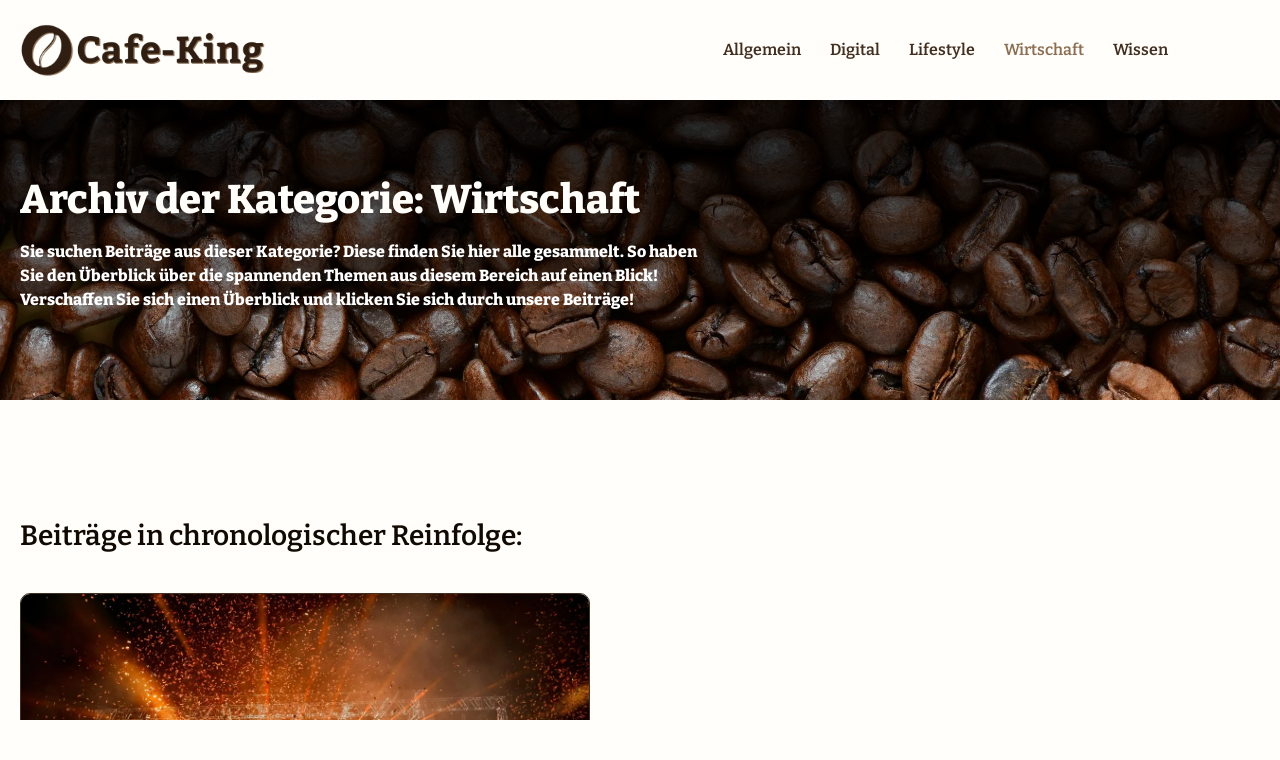

--- FILE ---
content_type: text/html; charset=UTF-8
request_url: https://cafe-king.de/category/wirtschaft/
body_size: 17733
content:
<!DOCTYPE html><html lang="de"><head >	<meta charset="UTF-8" />
	<meta name="viewport" content="width=device-width, initial-scale=1" />
	<meta name='robots' content='index, follow, max-image-preview:large, max-snippet:-1, max-video-preview:-1' />
<script type="text/javascript">
/* <![CDATA[ */
window.koko_analytics = {"url":"https:\/\/cafe-king.de\/wp-admin\/admin-ajax.php?action=koko_analytics_collect","site_url":"https:\/\/cafe-king.de","post_id":0,"path":"\/category\/wirtschaft\/","method":"cookie","use_cookie":true};
/* ]]> */
</script>

	<!-- This site is optimized with the Yoast SEO plugin v26.7 - https://yoast.com/wordpress/plugins/seo/ -->
	<title>Wirtschaft Archive - Cafe-King</title>
	<link rel="canonical" href="https://cafe-king.de/category/wirtschaft/" />
	<meta property="og:locale" content="de_DE" />
	<meta property="og:type" content="article" />
	<meta property="og:title" content="Wirtschaft Archive - Cafe-King" />
	<meta property="og:url" content="https://cafe-king.de/category/wirtschaft/" />
	<meta property="og:site_name" content="Cafe-King" />
	<meta name="twitter:card" content="summary_large_image" />
	<script type="application/ld+json" class="yoast-schema-graph">{"@context":"https://schema.org","@graph":[{"@type":"CollectionPage","@id":"https://cafe-king.de/category/wirtschaft/","url":"https://cafe-king.de/category/wirtschaft/","name":"Wirtschaft Archive - Cafe-King","isPartOf":{"@id":"https://cafe-king.de/#website"},"primaryImageOfPage":{"@id":"https://cafe-king.de/category/wirtschaft/#primaryimage"},"image":{"@id":"https://cafe-king.de/category/wirtschaft/#primaryimage"},"thumbnailUrl":"https://cafe-king.de/wp-content/uploads/2023/10/event-buehne.webp","breadcrumb":{"@id":"https://cafe-king.de/category/wirtschaft/#breadcrumb"},"inLanguage":"de"},{"@type":"ImageObject","inLanguage":"de","@id":"https://cafe-king.de/category/wirtschaft/#primaryimage","url":"https://cafe-king.de/wp-content/uploads/2023/10/event-buehne.webp","contentUrl":"https://cafe-king.de/wp-content/uploads/2023/10/event-buehne.webp","width":1200,"height":800},{"@type":"BreadcrumbList","@id":"https://cafe-king.de/category/wirtschaft/#breadcrumb","itemListElement":[{"@type":"ListItem","position":1,"name":"Startseite","item":"https://cafe-king.de/"},{"@type":"ListItem","position":2,"name":"Wirtschaft"}]},{"@type":"WebSite","@id":"https://cafe-king.de/#website","url":"https://cafe-king.de/","name":"Cafe-King","description":"Eine andere WordPress-Site.","publisher":{"@id":"https://cafe-king.de/#organization"},"potentialAction":[{"@type":"SearchAction","target":{"@type":"EntryPoint","urlTemplate":"https://cafe-king.de/?s={search_term_string}"},"query-input":{"@type":"PropertyValueSpecification","valueRequired":true,"valueName":"search_term_string"}}],"inLanguage":"de"},{"@type":"Organization","@id":"https://cafe-king.de/#organization","name":"Cafe-King","url":"https://cafe-king.de/","logo":{"@type":"ImageObject","inLanguage":"de","@id":"https://cafe-king.de/#/schema/logo/image/","url":"https://cafe-king.de/wp-content/uploads/2023/10/Cafe-King-Big-Shadow.png","contentUrl":"https://cafe-king.de/wp-content/uploads/2023/10/Cafe-King-Big-Shadow.png","width":350,"height":100,"caption":"Cafe-King"},"image":{"@id":"https://cafe-king.de/#/schema/logo/image/"}}]}</script>
	<!-- / Yoast SEO plugin. -->


<style id='wp-img-auto-sizes-contain-inline-css' type='text/css'>
img:is([sizes=auto i],[sizes^="auto," i]){contain-intrinsic-size:3000px 1500px}
/*# sourceURL=wp-img-auto-sizes-contain-inline-css */
</style>
<link rel='stylesheet' id='font-awesome-5-all-css' href='https://cafe-king.de/wp-content/plugins/elementor/assets/lib/font-awesome/css/all.min.css?ver=3.34.1' type='text/css' media='all' />
<link rel='stylesheet' id='font-awesome-4-shim-css' href='https://cafe-king.de/wp-content/plugins/elementor/assets/lib/font-awesome/css/v4-shims.min.css?ver=3.34.1' type='text/css' media='all' />
<link rel='stylesheet' id='jupiterx-child-css' href='https://cafe-king.de/wp-content/themes/jupiterx-child/assets/css/style.css?ver=6.9' type='text/css' media='all' />
<style id='wp-emoji-styles-inline-css' type='text/css'>

	img.wp-smiley, img.emoji {
		display: inline !important;
		border: none !important;
		box-shadow: none !important;
		height: 1em !important;
		width: 1em !important;
		margin: 0 0.07em !important;
		vertical-align: -0.1em !important;
		background: none !important;
		padding: 0 !important;
	}
/*# sourceURL=wp-emoji-styles-inline-css */
</style>
<link rel='stylesheet' id='wp-block-library-css' href='https://cafe-king.de/wp-includes/css/dist/block-library/style.min.css?ver=6.9' type='text/css' media='all' />
<style id='wp-block-library-theme-inline-css' type='text/css'>
.wp-block-audio :where(figcaption){color:#555;font-size:13px;text-align:center}.is-dark-theme .wp-block-audio :where(figcaption){color:#ffffffa6}.wp-block-audio{margin:0 0 1em}.wp-block-code{border:1px solid #ccc;border-radius:4px;font-family:Menlo,Consolas,monaco,monospace;padding:.8em 1em}.wp-block-embed :where(figcaption){color:#555;font-size:13px;text-align:center}.is-dark-theme .wp-block-embed :where(figcaption){color:#ffffffa6}.wp-block-embed{margin:0 0 1em}.blocks-gallery-caption{color:#555;font-size:13px;text-align:center}.is-dark-theme .blocks-gallery-caption{color:#ffffffa6}:root :where(.wp-block-image figcaption){color:#555;font-size:13px;text-align:center}.is-dark-theme :root :where(.wp-block-image figcaption){color:#ffffffa6}.wp-block-image{margin:0 0 1em}.wp-block-pullquote{border-bottom:4px solid;border-top:4px solid;color:currentColor;margin-bottom:1.75em}.wp-block-pullquote :where(cite),.wp-block-pullquote :where(footer),.wp-block-pullquote__citation{color:currentColor;font-size:.8125em;font-style:normal;text-transform:uppercase}.wp-block-quote{border-left:.25em solid;margin:0 0 1.75em;padding-left:1em}.wp-block-quote cite,.wp-block-quote footer{color:currentColor;font-size:.8125em;font-style:normal;position:relative}.wp-block-quote:where(.has-text-align-right){border-left:none;border-right:.25em solid;padding-left:0;padding-right:1em}.wp-block-quote:where(.has-text-align-center){border:none;padding-left:0}.wp-block-quote.is-large,.wp-block-quote.is-style-large,.wp-block-quote:where(.is-style-plain){border:none}.wp-block-search .wp-block-search__label{font-weight:700}.wp-block-search__button{border:1px solid #ccc;padding:.375em .625em}:where(.wp-block-group.has-background){padding:1.25em 2.375em}.wp-block-separator.has-css-opacity{opacity:.4}.wp-block-separator{border:none;border-bottom:2px solid;margin-left:auto;margin-right:auto}.wp-block-separator.has-alpha-channel-opacity{opacity:1}.wp-block-separator:not(.is-style-wide):not(.is-style-dots){width:100px}.wp-block-separator.has-background:not(.is-style-dots){border-bottom:none;height:1px}.wp-block-separator.has-background:not(.is-style-wide):not(.is-style-dots){height:2px}.wp-block-table{margin:0 0 1em}.wp-block-table td,.wp-block-table th{word-break:normal}.wp-block-table :where(figcaption){color:#555;font-size:13px;text-align:center}.is-dark-theme .wp-block-table :where(figcaption){color:#ffffffa6}.wp-block-video :where(figcaption){color:#555;font-size:13px;text-align:center}.is-dark-theme .wp-block-video :where(figcaption){color:#ffffffa6}.wp-block-video{margin:0 0 1em}:root :where(.wp-block-template-part.has-background){margin-bottom:0;margin-top:0;padding:1.25em 2.375em}
/*# sourceURL=/wp-includes/css/dist/block-library/theme.min.css */
</style>
<style id='classic-theme-styles-inline-css' type='text/css'>
/*! This file is auto-generated */
.wp-block-button__link{color:#fff;background-color:#32373c;border-radius:9999px;box-shadow:none;text-decoration:none;padding:calc(.667em + 2px) calc(1.333em + 2px);font-size:1.125em}.wp-block-file__button{background:#32373c;color:#fff;text-decoration:none}
/*# sourceURL=/wp-includes/css/classic-themes.min.css */
</style>
<style id='global-styles-inline-css' type='text/css'>
:root{--wp--preset--aspect-ratio--square: 1;--wp--preset--aspect-ratio--4-3: 4/3;--wp--preset--aspect-ratio--3-4: 3/4;--wp--preset--aspect-ratio--3-2: 3/2;--wp--preset--aspect-ratio--2-3: 2/3;--wp--preset--aspect-ratio--16-9: 16/9;--wp--preset--aspect-ratio--9-16: 9/16;--wp--preset--color--black: #000000;--wp--preset--color--cyan-bluish-gray: #abb8c3;--wp--preset--color--white: #ffffff;--wp--preset--color--pale-pink: #f78da7;--wp--preset--color--vivid-red: #cf2e2e;--wp--preset--color--luminous-vivid-orange: #ff6900;--wp--preset--color--luminous-vivid-amber: #fcb900;--wp--preset--color--light-green-cyan: #7bdcb5;--wp--preset--color--vivid-green-cyan: #00d084;--wp--preset--color--pale-cyan-blue: #8ed1fc;--wp--preset--color--vivid-cyan-blue: #0693e3;--wp--preset--color--vivid-purple: #9b51e0;--wp--preset--gradient--vivid-cyan-blue-to-vivid-purple: linear-gradient(135deg,rgb(6,147,227) 0%,rgb(155,81,224) 100%);--wp--preset--gradient--light-green-cyan-to-vivid-green-cyan: linear-gradient(135deg,rgb(122,220,180) 0%,rgb(0,208,130) 100%);--wp--preset--gradient--luminous-vivid-amber-to-luminous-vivid-orange: linear-gradient(135deg,rgb(252,185,0) 0%,rgb(255,105,0) 100%);--wp--preset--gradient--luminous-vivid-orange-to-vivid-red: linear-gradient(135deg,rgb(255,105,0) 0%,rgb(207,46,46) 100%);--wp--preset--gradient--very-light-gray-to-cyan-bluish-gray: linear-gradient(135deg,rgb(238,238,238) 0%,rgb(169,184,195) 100%);--wp--preset--gradient--cool-to-warm-spectrum: linear-gradient(135deg,rgb(74,234,220) 0%,rgb(151,120,209) 20%,rgb(207,42,186) 40%,rgb(238,44,130) 60%,rgb(251,105,98) 80%,rgb(254,248,76) 100%);--wp--preset--gradient--blush-light-purple: linear-gradient(135deg,rgb(255,206,236) 0%,rgb(152,150,240) 100%);--wp--preset--gradient--blush-bordeaux: linear-gradient(135deg,rgb(254,205,165) 0%,rgb(254,45,45) 50%,rgb(107,0,62) 100%);--wp--preset--gradient--luminous-dusk: linear-gradient(135deg,rgb(255,203,112) 0%,rgb(199,81,192) 50%,rgb(65,88,208) 100%);--wp--preset--gradient--pale-ocean: linear-gradient(135deg,rgb(255,245,203) 0%,rgb(182,227,212) 50%,rgb(51,167,181) 100%);--wp--preset--gradient--electric-grass: linear-gradient(135deg,rgb(202,248,128) 0%,rgb(113,206,126) 100%);--wp--preset--gradient--midnight: linear-gradient(135deg,rgb(2,3,129) 0%,rgb(40,116,252) 100%);--wp--preset--font-size--small: 13px;--wp--preset--font-size--medium: 20px;--wp--preset--font-size--large: 36px;--wp--preset--font-size--x-large: 42px;--wp--preset--spacing--20: 0.44rem;--wp--preset--spacing--30: 0.67rem;--wp--preset--spacing--40: 1rem;--wp--preset--spacing--50: 1.5rem;--wp--preset--spacing--60: 2.25rem;--wp--preset--spacing--70: 3.38rem;--wp--preset--spacing--80: 5.06rem;--wp--preset--shadow--natural: 6px 6px 9px rgba(0, 0, 0, 0.2);--wp--preset--shadow--deep: 12px 12px 50px rgba(0, 0, 0, 0.4);--wp--preset--shadow--sharp: 6px 6px 0px rgba(0, 0, 0, 0.2);--wp--preset--shadow--outlined: 6px 6px 0px -3px rgb(255, 255, 255), 6px 6px rgb(0, 0, 0);--wp--preset--shadow--crisp: 6px 6px 0px rgb(0, 0, 0);}:where(.is-layout-flex){gap: 0.5em;}:where(.is-layout-grid){gap: 0.5em;}body .is-layout-flex{display: flex;}.is-layout-flex{flex-wrap: wrap;align-items: center;}.is-layout-flex > :is(*, div){margin: 0;}body .is-layout-grid{display: grid;}.is-layout-grid > :is(*, div){margin: 0;}:where(.wp-block-columns.is-layout-flex){gap: 2em;}:where(.wp-block-columns.is-layout-grid){gap: 2em;}:where(.wp-block-post-template.is-layout-flex){gap: 1.25em;}:where(.wp-block-post-template.is-layout-grid){gap: 1.25em;}.has-black-color{color: var(--wp--preset--color--black) !important;}.has-cyan-bluish-gray-color{color: var(--wp--preset--color--cyan-bluish-gray) !important;}.has-white-color{color: var(--wp--preset--color--white) !important;}.has-pale-pink-color{color: var(--wp--preset--color--pale-pink) !important;}.has-vivid-red-color{color: var(--wp--preset--color--vivid-red) !important;}.has-luminous-vivid-orange-color{color: var(--wp--preset--color--luminous-vivid-orange) !important;}.has-luminous-vivid-amber-color{color: var(--wp--preset--color--luminous-vivid-amber) !important;}.has-light-green-cyan-color{color: var(--wp--preset--color--light-green-cyan) !important;}.has-vivid-green-cyan-color{color: var(--wp--preset--color--vivid-green-cyan) !important;}.has-pale-cyan-blue-color{color: var(--wp--preset--color--pale-cyan-blue) !important;}.has-vivid-cyan-blue-color{color: var(--wp--preset--color--vivid-cyan-blue) !important;}.has-vivid-purple-color{color: var(--wp--preset--color--vivid-purple) !important;}.has-black-background-color{background-color: var(--wp--preset--color--black) !important;}.has-cyan-bluish-gray-background-color{background-color: var(--wp--preset--color--cyan-bluish-gray) !important;}.has-white-background-color{background-color: var(--wp--preset--color--white) !important;}.has-pale-pink-background-color{background-color: var(--wp--preset--color--pale-pink) !important;}.has-vivid-red-background-color{background-color: var(--wp--preset--color--vivid-red) !important;}.has-luminous-vivid-orange-background-color{background-color: var(--wp--preset--color--luminous-vivid-orange) !important;}.has-luminous-vivid-amber-background-color{background-color: var(--wp--preset--color--luminous-vivid-amber) !important;}.has-light-green-cyan-background-color{background-color: var(--wp--preset--color--light-green-cyan) !important;}.has-vivid-green-cyan-background-color{background-color: var(--wp--preset--color--vivid-green-cyan) !important;}.has-pale-cyan-blue-background-color{background-color: var(--wp--preset--color--pale-cyan-blue) !important;}.has-vivid-cyan-blue-background-color{background-color: var(--wp--preset--color--vivid-cyan-blue) !important;}.has-vivid-purple-background-color{background-color: var(--wp--preset--color--vivid-purple) !important;}.has-black-border-color{border-color: var(--wp--preset--color--black) !important;}.has-cyan-bluish-gray-border-color{border-color: var(--wp--preset--color--cyan-bluish-gray) !important;}.has-white-border-color{border-color: var(--wp--preset--color--white) !important;}.has-pale-pink-border-color{border-color: var(--wp--preset--color--pale-pink) !important;}.has-vivid-red-border-color{border-color: var(--wp--preset--color--vivid-red) !important;}.has-luminous-vivid-orange-border-color{border-color: var(--wp--preset--color--luminous-vivid-orange) !important;}.has-luminous-vivid-amber-border-color{border-color: var(--wp--preset--color--luminous-vivid-amber) !important;}.has-light-green-cyan-border-color{border-color: var(--wp--preset--color--light-green-cyan) !important;}.has-vivid-green-cyan-border-color{border-color: var(--wp--preset--color--vivid-green-cyan) !important;}.has-pale-cyan-blue-border-color{border-color: var(--wp--preset--color--pale-cyan-blue) !important;}.has-vivid-cyan-blue-border-color{border-color: var(--wp--preset--color--vivid-cyan-blue) !important;}.has-vivid-purple-border-color{border-color: var(--wp--preset--color--vivid-purple) !important;}.has-vivid-cyan-blue-to-vivid-purple-gradient-background{background: var(--wp--preset--gradient--vivid-cyan-blue-to-vivid-purple) !important;}.has-light-green-cyan-to-vivid-green-cyan-gradient-background{background: var(--wp--preset--gradient--light-green-cyan-to-vivid-green-cyan) !important;}.has-luminous-vivid-amber-to-luminous-vivid-orange-gradient-background{background: var(--wp--preset--gradient--luminous-vivid-amber-to-luminous-vivid-orange) !important;}.has-luminous-vivid-orange-to-vivid-red-gradient-background{background: var(--wp--preset--gradient--luminous-vivid-orange-to-vivid-red) !important;}.has-very-light-gray-to-cyan-bluish-gray-gradient-background{background: var(--wp--preset--gradient--very-light-gray-to-cyan-bluish-gray) !important;}.has-cool-to-warm-spectrum-gradient-background{background: var(--wp--preset--gradient--cool-to-warm-spectrum) !important;}.has-blush-light-purple-gradient-background{background: var(--wp--preset--gradient--blush-light-purple) !important;}.has-blush-bordeaux-gradient-background{background: var(--wp--preset--gradient--blush-bordeaux) !important;}.has-luminous-dusk-gradient-background{background: var(--wp--preset--gradient--luminous-dusk) !important;}.has-pale-ocean-gradient-background{background: var(--wp--preset--gradient--pale-ocean) !important;}.has-electric-grass-gradient-background{background: var(--wp--preset--gradient--electric-grass) !important;}.has-midnight-gradient-background{background: var(--wp--preset--gradient--midnight) !important;}.has-small-font-size{font-size: var(--wp--preset--font-size--small) !important;}.has-medium-font-size{font-size: var(--wp--preset--font-size--medium) !important;}.has-large-font-size{font-size: var(--wp--preset--font-size--large) !important;}.has-x-large-font-size{font-size: var(--wp--preset--font-size--x-large) !important;}
:where(.wp-block-post-template.is-layout-flex){gap: 1.25em;}:where(.wp-block-post-template.is-layout-grid){gap: 1.25em;}
:where(.wp-block-term-template.is-layout-flex){gap: 1.25em;}:where(.wp-block-term-template.is-layout-grid){gap: 1.25em;}
:where(.wp-block-columns.is-layout-flex){gap: 2em;}:where(.wp-block-columns.is-layout-grid){gap: 2em;}
:root :where(.wp-block-pullquote){font-size: 1.5em;line-height: 1.6;}
/*# sourceURL=global-styles-inline-css */
</style>
<link rel='stylesheet' id='jupiterx-popups-animation-css' href='https://cafe-king.de/wp-content/plugins/jupiterx-core/includes/extensions/raven/assets/lib/animate/animate.min.css?ver=3.7.0' type='text/css' media='all' />
<link rel='stylesheet' id='jupiterx-css' href='https://cafe-king.de/wp-content/uploads/jupiterx/compiler/jupiterx/b3bf198.css?ver=3.7.0' type='text/css' media='all' />
<link rel='stylesheet' id='jupiterx-elements-dynamic-styles-css' href='https://cafe-king.de/wp-content/uploads/jupiterx/compiler/jupiterx-elements-dynamic-styles/0da975b.css?ver=3.7.0' type='text/css' media='all' />
<link rel='stylesheet' id='elementor-frontend-css' href='https://cafe-king.de/wp-content/plugins/elementor/assets/css/frontend.min.css?ver=3.34.1' type='text/css' media='all' />
<link rel='stylesheet' id='widget-image-css' href='https://cafe-king.de/wp-content/plugins/elementor/assets/css/widget-image.min.css?ver=3.34.1' type='text/css' media='all' />
<link rel='stylesheet' id='widget-nav-menu-css' href='https://cafe-king.de/wp-content/plugins/elementor-pro/assets/css/widget-nav-menu.min.css?ver=3.34.0' type='text/css' media='all' />
<link rel='stylesheet' id='e-sticky-css' href='https://cafe-king.de/wp-content/plugins/elementor-pro/assets/css/modules/sticky.min.css?ver=3.34.0' type='text/css' media='all' />
<link rel='stylesheet' id='widget-heading-css' href='https://cafe-king.de/wp-content/plugins/elementor/assets/css/widget-heading.min.css?ver=3.34.1' type='text/css' media='all' />
<link rel='stylesheet' id='widget-spacer-css' href='https://cafe-king.de/wp-content/plugins/elementor/assets/css/widget-spacer.min.css?ver=3.34.1' type='text/css' media='all' />
<link rel='stylesheet' id='dashicons-css' href='https://cafe-king.de/wp-includes/css/dashicons.min.css?ver=6.9' type='text/css' media='all' />
<link rel='stylesheet' id='font-awesome-css' href='https://cafe-king.de/wp-content/plugins/elementor/assets/lib/font-awesome/css/font-awesome.min.css?ver=4.7.0' type='text/css' media='all' />
<link rel='stylesheet' id='jupiterx-core-raven-frontend-css' href='https://cafe-king.de/wp-content/plugins/jupiterx-core/includes/extensions/raven/assets/css/frontend.min.css?ver=6.9' type='text/css' media='all' />
<link rel='stylesheet' id='elementor-post-8-css' href='https://cafe-king.de/wp-content/uploads/elementor/css/post-8.css?ver=1768421324' type='text/css' media='all' />
<link rel='stylesheet' id='flatpickr-css' href='https://cafe-king.de/wp-content/plugins/elementor/assets/lib/flatpickr/flatpickr.min.css?ver=4.6.13' type='text/css' media='all' />
<link rel='stylesheet' id='elementor-post-39-css' href='https://cafe-king.de/wp-content/uploads/elementor/css/post-39.css?ver=1768421324' type='text/css' media='all' />
<link rel='stylesheet' id='elementor-post-36-css' href='https://cafe-king.de/wp-content/uploads/elementor/css/post-36.css?ver=1768421324' type='text/css' media='all' />
<link rel='stylesheet' id='elementor-post-202-css' href='https://cafe-king.de/wp-content/uploads/elementor/css/post-202.css?ver=1768428190' type='text/css' media='all' />
<script type="text/javascript" src="https://cafe-king.de/wp-content/plugins/elementor/assets/lib/font-awesome/js/v4-shims.min.js?ver=3.34.1" id="font-awesome-4-shim-js"></script>
<script type="text/javascript" src="https://cafe-king.de/wp-includes/js/jquery/jquery.min.js?ver=3.7.1" id="jquery-core-js"></script>
<script type="text/javascript" src="https://cafe-king.de/wp-includes/js/jquery/jquery-migrate.min.js?ver=3.4.1" id="jquery-migrate-js"></script>
<script type="text/javascript" src="https://cafe-king.de/wp-content/themes/jupiterx/lib/assets/dist/js/utils.min.js?ver=3.7.0" id="jupiterx-utils-js"></script>
<link rel="https://api.w.org/" href="https://cafe-king.de/wp-json/" /><link rel="alternate" title="JSON" type="application/json" href="https://cafe-king.de/wp-json/wp/v2/categories/6" /><link rel="EditURI" type="application/rsd+xml" title="RSD" href="https://cafe-king.de/xmlrpc.php?rsd" />
<meta name="generator" content="WordPress 6.9" />
<meta name="generator" content="Elementor 3.34.1; features: e_font_icon_svg, additional_custom_breakpoints; settings: css_print_method-external, google_font-enabled, font_display-swap">
			<style>
				.e-con.e-parent:nth-of-type(n+4):not(.e-lazyloaded):not(.e-no-lazyload),
				.e-con.e-parent:nth-of-type(n+4):not(.e-lazyloaded):not(.e-no-lazyload) * {
					background-image: none !important;
				}
				@media screen and (max-height: 1024px) {
					.e-con.e-parent:nth-of-type(n+3):not(.e-lazyloaded):not(.e-no-lazyload),
					.e-con.e-parent:nth-of-type(n+3):not(.e-lazyloaded):not(.e-no-lazyload) * {
						background-image: none !important;
					}
				}
				@media screen and (max-height: 640px) {
					.e-con.e-parent:nth-of-type(n+2):not(.e-lazyloaded):not(.e-no-lazyload),
					.e-con.e-parent:nth-of-type(n+2):not(.e-lazyloaded):not(.e-no-lazyload) * {
						background-image: none !important;
					}
				}
			</style>
			<link rel="icon" href="https://cafe-king.de/wp-content/uploads/2023/10/Cafe-King-Flavicon.png" sizes="32x32" />
<link rel="icon" href="https://cafe-king.de/wp-content/uploads/2023/10/Cafe-King-Flavicon.png" sizes="192x192" />
<link rel="apple-touch-icon" href="https://cafe-king.de/wp-content/uploads/2023/10/Cafe-King-Flavicon.png" />
<meta name="msapplication-TileImage" content="https://cafe-king.de/wp-content/uploads/2023/10/Cafe-King-Flavicon.png" />
</head><body data-rsssl=1 class="archive category category-wirtschaft category-6 wp-custom-logo wp-theme-jupiterx wp-child-theme-jupiterx-child no-js elementor-page-202 elementor-default elementor-template-full-width elementor-kit-8" itemscope="itemscope" itemtype="http://schema.org/WebPage"><a class="jupiterx-a11y jupiterx-a11y-skip-navigation-link" href="#jupiterx-main">Skip to content</a><div class="jupiterx-site"><header class="jupiterx-header" data-jupiterx-settings="{&quot;breakpoint&quot;:&quot;767.98&quot;,&quot;behavior&quot;:&quot;&quot;}" role="banner" itemscope="itemscope" itemtype="http://schema.org/WPHeader">		<header data-elementor-type="header" data-elementor-id="39" class="elementor elementor-39 elementor-location-header" data-elementor-post-type="elementor_library">
					<section class="elementor-section elementor-top-section elementor-element elementor-element-2b9afd01 elementor-section-height-min-height p-clean-n-v2-1 main-menu elementor-section-full_width elementor-section-height-default elementor-section-items-middle" data-id="2b9afd01" data-element_type="section" data-settings="{&quot;background_background&quot;:&quot;classic&quot;,&quot;sticky&quot;:&quot;top&quot;,&quot;sticky_on&quot;:[&quot;desktop&quot;,&quot;tablet&quot;,&quot;mobile&quot;],&quot;sticky_offset&quot;:0,&quot;sticky_effects_offset&quot;:0,&quot;sticky_anchor_link_offset&quot;:0}">
						<div class="elementor-container elementor-column-gap-default">
					<div class="elementor-column elementor-col-100 elementor-top-column elementor-element elementor-element-350dad5b" data-id="350dad5b" data-element_type="column">
			<div class="elementor-widget-wrap elementor-element-populated">
						<section class="elementor-section elementor-inner-section elementor-element elementor-element-79ce5b3 elementor-section-boxed elementor-section-height-default elementor-section-height-default" data-id="79ce5b3" data-element_type="section">
						<div class="elementor-container elementor-column-gap-default">
					<div class="elementor-column elementor-col-50 elementor-inner-column elementor-element elementor-element-560d797c menu-col-1" data-id="560d797c" data-element_type="column">
			<div class="elementor-widget-wrap elementor-element-populated">
						<div class="elementor-element elementor-element-5ff7a436 elementor-widget elementor-widget-theme-site-logo elementor-widget-image" data-id="5ff7a436" data-element_type="widget" data-widget_type="theme-site-logo.default">
				<div class="elementor-widget-container">
											<a href="https://cafe-king.de">
			<img width="350" height="100" src="https://cafe-king.de/wp-content/uploads/2023/10/Cafe-King-Big-Shadow.png" class="attachment-full size-full wp-image-76" alt="" srcset="https://cafe-king.de/wp-content/uploads/2023/10/Cafe-King-Big-Shadow.png 350w, https://cafe-king.de/wp-content/uploads/2023/10/Cafe-King-Big-Shadow-300x86.png 300w" sizes="(max-width: 350px) 100vw, 350px" />				</a>
											</div>
				</div>
					</div>
		</div>
				<div class="elementor-column elementor-col-50 elementor-inner-column elementor-element elementor-element-c653ab7 menu-col-2" data-id="c653ab7" data-element_type="column">
			<div class="elementor-widget-wrap elementor-element-populated">
						<div class="elementor-element elementor-element-33bab57e elementor-nav-menu__align-end elementor-nav-menu--dropdown-mobile elementor-nav-menu--stretch elementor-nav-menu__text-align-center elementor-nav-menu--toggle elementor-nav-menu--burger elementor-widget elementor-widget-nav-menu" data-id="33bab57e" data-element_type="widget" data-settings="{&quot;full_width&quot;:&quot;stretch&quot;,&quot;submenu_icon&quot;:{&quot;value&quot;:&quot;&lt;svg aria-hidden=\&quot;true\&quot; class=\&quot;e-font-icon-svg e-fas-angle-down\&quot; viewBox=\&quot;0 0 320 512\&quot; xmlns=\&quot;http:\/\/www.w3.org\/2000\/svg\&quot;&gt;&lt;path d=\&quot;M143 352.3L7 216.3c-9.4-9.4-9.4-24.6 0-33.9l22.6-22.6c9.4-9.4 24.6-9.4 33.9 0l96.4 96.4 96.4-96.4c9.4-9.4 24.6-9.4 33.9 0l22.6 22.6c9.4 9.4 9.4 24.6 0 33.9l-136 136c-9.2 9.4-24.4 9.4-33.8 0z\&quot;&gt;&lt;\/path&gt;&lt;\/svg&gt;&quot;,&quot;library&quot;:&quot;fa-solid&quot;},&quot;layout&quot;:&quot;horizontal&quot;,&quot;toggle&quot;:&quot;burger&quot;}" data-widget_type="nav-menu.default">
				<div class="elementor-widget-container">
								<nav aria-label="Menu" class="elementor-nav-menu--main elementor-nav-menu__container elementor-nav-menu--layout-horizontal e--pointer-background e--animation-fade">
				<ul id="menu-1-33bab57e" class="elementor-nav-menu"><li class="menu-item menu-item-type-taxonomy menu-item-object-category menu-item-78"><a href="https://cafe-king.de/category/allgemein/" class="elementor-item">Allgemein</a></li>
<li class="menu-item menu-item-type-taxonomy menu-item-object-category menu-item-79"><a href="https://cafe-king.de/category/digital/" class="elementor-item">Digital</a></li>
<li class="menu-item menu-item-type-taxonomy menu-item-object-category menu-item-80"><a href="https://cafe-king.de/category/lifestyle/" class="elementor-item">Lifestyle</a></li>
<li class="menu-item menu-item-type-taxonomy menu-item-object-category current-menu-item menu-item-81"><a href="https://cafe-king.de/category/wirtschaft/" aria-current="page" class="elementor-item elementor-item-active">Wirtschaft</a></li>
<li class="menu-item menu-item-type-taxonomy menu-item-object-category menu-item-82"><a href="https://cafe-king.de/category/wissen/" class="elementor-item">Wissen</a></li>
</ul>			</nav>
					<div class="elementor-menu-toggle" role="button" tabindex="0" aria-label="Menu Toggle" aria-expanded="false">
			<svg aria-hidden="true" role="presentation" class="elementor-menu-toggle__icon--open e-font-icon-svg e-eicon-menu-bar" viewBox="0 0 1000 1000" xmlns="http://www.w3.org/2000/svg"><path d="M104 333H896C929 333 958 304 958 271S929 208 896 208H104C71 208 42 237 42 271S71 333 104 333ZM104 583H896C929 583 958 554 958 521S929 458 896 458H104C71 458 42 487 42 521S71 583 104 583ZM104 833H896C929 833 958 804 958 771S929 708 896 708H104C71 708 42 737 42 771S71 833 104 833Z"></path></svg><svg aria-hidden="true" role="presentation" class="elementor-menu-toggle__icon--close e-font-icon-svg e-eicon-close" viewBox="0 0 1000 1000" xmlns="http://www.w3.org/2000/svg"><path d="M742 167L500 408 258 167C246 154 233 150 217 150 196 150 179 158 167 167 154 179 150 196 150 212 150 229 154 242 171 254L408 500 167 742C138 771 138 800 167 829 196 858 225 858 254 829L496 587 738 829C750 842 767 846 783 846 800 846 817 842 829 829 842 817 846 804 846 783 846 767 842 750 829 737L588 500 833 258C863 229 863 200 833 171 804 137 775 137 742 167Z"></path></svg>		</div>
					<nav class="elementor-nav-menu--dropdown elementor-nav-menu__container" aria-hidden="true">
				<ul id="menu-2-33bab57e" class="elementor-nav-menu"><li class="menu-item menu-item-type-taxonomy menu-item-object-category menu-item-78"><a href="https://cafe-king.de/category/allgemein/" class="elementor-item" tabindex="-1">Allgemein</a></li>
<li class="menu-item menu-item-type-taxonomy menu-item-object-category menu-item-79"><a href="https://cafe-king.de/category/digital/" class="elementor-item" tabindex="-1">Digital</a></li>
<li class="menu-item menu-item-type-taxonomy menu-item-object-category menu-item-80"><a href="https://cafe-king.de/category/lifestyle/" class="elementor-item" tabindex="-1">Lifestyle</a></li>
<li class="menu-item menu-item-type-taxonomy menu-item-object-category current-menu-item menu-item-81"><a href="https://cafe-king.de/category/wirtschaft/" aria-current="page" class="elementor-item elementor-item-active" tabindex="-1">Wirtschaft</a></li>
<li class="menu-item menu-item-type-taxonomy menu-item-object-category menu-item-82"><a href="https://cafe-king.de/category/wissen/" class="elementor-item" tabindex="-1">Wissen</a></li>
</ul>			</nav>
						</div>
				</div>
					</div>
		</div>
					</div>
		</section>
					</div>
		</div>
					</div>
		</section>
				</header>
		</header><main id="jupiterx-main" class="jupiterx-main">		<div data-elementor-type="archive" data-elementor-id="202" class="elementor elementor-202 elementor-location-archive" data-elementor-post-type="elementor_library">
					<section class="elementor-section elementor-top-section elementor-element elementor-element-746110c elementor-section-full_width p-clean-h-v6-1-short elementor-section-height-default elementor-section-height-default" data-id="746110c" data-element_type="section" id="p-clean-h-v6-1" data-settings="{&quot;background_background&quot;:&quot;classic&quot;}">
							<div class="elementor-background-overlay"></div>
							<div class="elementor-container elementor-column-gap-default">
					<div class="elementor-column elementor-col-100 elementor-top-column elementor-element elementor-element-5d5fa760" data-id="5d5fa760" data-element_type="column">
			<div class="elementor-widget-wrap elementor-element-populated">
						<div class="elementor-element elementor-element-0f07161 elementor-widget elementor-widget-theme-archive-title elementor-page-title elementor-widget-heading" data-id="0f07161" data-element_type="widget" data-widget_type="theme-archive-title.default">
				<div class="elementor-widget-container">
					<h1 class="elementor-heading-title elementor-size-default">Archiv der Kategorie: Wirtschaft</h1>				</div>
				</div>
				<div class="elementor-element elementor-element-eb341b6 bs whitetext elementor-widget elementor-widget-text-editor" data-id="eb341b6" data-element_type="widget" data-widget_type="text-editor.default">
				<div class="elementor-widget-container">
									<p>Sie suchen Beiträge aus dieser Kategorie? Diese finden Sie hier alle gesammelt. So haben Sie den Überblick über die spannenden Themen aus diesem Bereich auf einen Blick! Verschaffen Sie sich einen Überblick und klicken Sie sich durch unsere Beiträge!</p>								</div>
				</div>
					</div>
		</div>
					</div>
		</section>
				<section class="elementor-section elementor-top-section elementor-element elementor-element-5737b38b padding-120 elementor-section-boxed elementor-section-height-default elementor-section-height-default" data-id="5737b38b" data-element_type="section" id="padding-120">
						<div class="elementor-container elementor-column-gap-default">
					<div class="elementor-column elementor-col-100 elementor-top-column elementor-element elementor-element-3b55b3c8" data-id="3b55b3c8" data-element_type="column">
			<div class="elementor-widget-wrap elementor-element-populated">
						<div class="elementor-element elementor-element-7da0ff4e padd-120 elementor-widget elementor-widget-spacer" data-id="7da0ff4e" data-element_type="widget" data-widget_type="spacer.default">
				<div class="elementor-widget-container">
							<div class="elementor-spacer">
			<div class="elementor-spacer-inner"></div>
		</div>
						</div>
				</div>
					</div>
		</div>
					</div>
		</section>
				<section class="elementor-section elementor-top-section elementor-element elementor-element-8cdd752 elementor-section-boxed elementor-section-height-default elementor-section-height-default" data-id="8cdd752" data-element_type="section">
						<div class="elementor-container elementor-column-gap-default">
					<div class="elementor-column elementor-col-100 elementor-top-column elementor-element elementor-element-a37e0c3" data-id="a37e0c3" data-element_type="column">
			<div class="elementor-widget-wrap elementor-element-populated">
						<section class="elementor-section elementor-inner-section elementor-element elementor-element-cb19d6b elementor-section-boxed elementor-section-height-default elementor-section-height-default" data-id="cb19d6b" data-element_type="section">
						<div class="elementor-container elementor-column-gap-default">
					<div class="elementor-column elementor-col-100 elementor-inner-column elementor-element elementor-element-e0c8967" data-id="e0c8967" data-element_type="column">
			<div class="elementor-widget-wrap elementor-element-populated">
						<div class="elementor-element elementor-element-8c123f6 elementor-widget elementor-widget-text-editor" data-id="8c123f6" data-element_type="widget" data-widget_type="text-editor.default">
				<div class="elementor-widget-container">
									<h2>Beiträge in chronologischer Reinfolge:</h2>								</div>
				</div>
					</div>
		</div>
					</div>
		</section>
					</div>
		</div>
					</div>
		</section>
				<section class="elementor-section elementor-top-section elementor-element elementor-element-53c505bd padding-20 elementor-section-boxed elementor-section-height-default elementor-section-height-default" data-id="53c505bd" data-element_type="section" id="padding-20">
						<div class="elementor-container elementor-column-gap-default">
					<div class="elementor-column elementor-col-100 elementor-top-column elementor-element elementor-element-26e2e312" data-id="26e2e312" data-element_type="column">
			<div class="elementor-widget-wrap elementor-element-populated">
						<div class="elementor-element elementor-element-5c2a34f6 padd-20 elementor-widget elementor-widget-spacer" data-id="5c2a34f6" data-element_type="widget" data-widget_type="spacer.default">
				<div class="elementor-widget-container">
							<div class="elementor-spacer">
			<div class="elementor-spacer-inner"></div>
		</div>
						</div>
				</div>
					</div>
		</div>
					</div>
		</section>
				<section class="elementor-section elementor-top-section elementor-element elementor-element-530838e1 p-clean-bg-v4-1 elementor-section-full_width elementor-section-height-default elementor-section-height-default" data-id="530838e1" data-element_type="section" id="p-clean-bg-v4-1">
						<div class="elementor-container elementor-column-gap-default">
					<div class="elementor-column elementor-col-100 elementor-top-column elementor-element elementor-element-652417ac" data-id="652417ac" data-element_type="column">
			<div class="elementor-widget-wrap elementor-element-populated">
						<section class="elementor-section elementor-inner-section elementor-element elementor-element-7c79ae4e inn elementor-section-boxed elementor-section-height-default elementor-section-height-default" data-id="7c79ae4e" data-element_type="section">
						<div class="elementor-container elementor-column-gap-default">
					<div class="elementor-column elementor-col-100 elementor-inner-column elementor-element elementor-element-617c710f" data-id="617c710f" data-element_type="column">
			<div class="elementor-widget-wrap elementor-element-populated">
						<div class="elementor-element elementor-element-4117c423 post-cat elementor-widget elementor-widget-raven-posts" data-id="4117c423" data-element_type="widget" data-settings="{&quot;is_archive_template&quot;:&quot;true&quot;,&quot;classic_columns&quot;:&quot;2&quot;,&quot;_skin&quot;:&quot;classic&quot;,&quot;classic_layout&quot;:&quot;grid&quot;,&quot;classic_columns_tablet&quot;:&quot;2&quot;,&quot;classic_columns_mobile&quot;:&quot;1&quot;}" data-widget_type="raven-posts.classic">
				<div class="elementor-widget-container">
							<div class="raven-posts raven-grid raven-grid-2 raven-grid-mobile-1 raven-grid-tablet-2" data-post-id="202" data-archive-query="{&quot;category_name&quot;:&quot;wirtschaft&quot;,&quot;error&quot;:&quot;&quot;,&quot;m&quot;:&quot;&quot;,&quot;p&quot;:0,&quot;post_parent&quot;:&quot;&quot;,&quot;subpost&quot;:&quot;&quot;,&quot;subpost_id&quot;:&quot;&quot;,&quot;attachment&quot;:&quot;&quot;,&quot;attachment_id&quot;:0,&quot;name&quot;:&quot;&quot;,&quot;pagename&quot;:&quot;&quot;,&quot;page_id&quot;:0,&quot;second&quot;:&quot;&quot;,&quot;minute&quot;:&quot;&quot;,&quot;hour&quot;:&quot;&quot;,&quot;day&quot;:0,&quot;monthnum&quot;:0,&quot;year&quot;:0,&quot;w&quot;:0,&quot;tag&quot;:&quot;&quot;,&quot;cat&quot;:6,&quot;tag_id&quot;:&quot;&quot;,&quot;author&quot;:&quot;&quot;,&quot;author_name&quot;:&quot;&quot;,&quot;feed&quot;:&quot;&quot;,&quot;tb&quot;:&quot;&quot;,&quot;paged&quot;:0,&quot;meta_key&quot;:&quot;&quot;,&quot;meta_value&quot;:&quot;&quot;,&quot;preview&quot;:&quot;&quot;,&quot;s&quot;:&quot;&quot;,&quot;sentence&quot;:&quot;&quot;,&quot;title&quot;:&quot;&quot;,&quot;fields&quot;:&quot;all&quot;,&quot;menu_order&quot;:&quot;&quot;,&quot;embed&quot;:&quot;&quot;,&quot;category__in&quot;:[],&quot;category__not_in&quot;:[],&quot;category__and&quot;:[],&quot;post__in&quot;:[],&quot;post__not_in&quot;:[],&quot;post_name__in&quot;:[],&quot;tag__in&quot;:[],&quot;tag__not_in&quot;:[],&quot;tag__and&quot;:[],&quot;tag_slug__in&quot;:[],&quot;tag_slug__and&quot;:[],&quot;post_parent__in&quot;:[],&quot;post_parent__not_in&quot;:[],&quot;author__in&quot;:[],&quot;author__not_in&quot;:[],&quot;search_columns&quot;:[],&quot;ignore_sticky_posts&quot;:false,&quot;suppress_filters&quot;:false,&quot;cache_results&quot;:true,&quot;update_post_term_cache&quot;:true,&quot;update_menu_item_cache&quot;:false,&quot;lazy_load_term_meta&quot;:true,&quot;update_post_meta_cache&quot;:true,&quot;post_type&quot;:&quot;&quot;,&quot;posts_per_page&quot;:10,&quot;nopaging&quot;:false,&quot;comments_per_page&quot;:&quot;50&quot;,&quot;no_found_rows&quot;:false,&quot;order&quot;:&quot;DESC&quot;}" data-lang="">
				<div class="raven-grid-item raven-post-item post-104 post type-post status-publish format-standard has-post-thumbnail hentry category-allgemein category-wirtschaft">
			<div class="raven-post">
						<div class="raven-post-image-wrap">
			<a class="raven-post-image raven-image-fit" href="https://cafe-king.de/testbeitrag-mit-kurzem-titel/"><img fetchpriority="high" width="1200" height="800" src="https://cafe-king.de/wp-content/uploads/2023/10/event-buehne.webp" class="attachment-full size-full wp-image-105" alt="" /> <span class="raven-post-image-overlay"></span></a>		</div>
						<div class="raven-post-content">
					<h3 class="raven-post-title"><a class="raven-post-title-link" href="https://cafe-king.de/testbeitrag-mit-kurzem-titel/">Testbeitrag mit kurzem Titel</a></h3>		<div class="raven-post-meta"><span class="raven-post-meta-item raven-post-categories"><a href="https://cafe-king.de/category/allgemein/" rel="tag">Allgemein</a>, <a href="https://cafe-king.de/category/wirtschaft/" rel="tag">Wirtschaft</a></span></div>
		<div class="raven-post-excerpt">Lorem ipsum dolor sit amet, consetetur sadipscing elitr, sed diam nonumy eirmod tempor invidunt ut labore</div>		<div class="raven-post-read-more">
			<a class="raven-post-button" href="https://cafe-king.de/testbeitrag-mit-kurzem-titel/"><span class="raven-post-button-text">Call to Action</span></a>
		</div>
						</div>
			</div>
		</div>
				</div>
						</div>
				</div>
					</div>
		</div>
					</div>
		</section>
					</div>
		</div>
					</div>
		</section>
				<section class="elementor-section elementor-top-section elementor-element elementor-element-566dd2e padding-120 elementor-section-boxed elementor-section-height-default elementor-section-height-default" data-id="566dd2e" data-element_type="section">
						<div class="elementor-container elementor-column-gap-default">
					<div class="elementor-column elementor-col-100 elementor-top-column elementor-element elementor-element-60caf03" data-id="60caf03" data-element_type="column">
			<div class="elementor-widget-wrap elementor-element-populated">
						<div class="elementor-element elementor-element-fc98099 padd-120 elementor-widget elementor-widget-spacer" data-id="fc98099" data-element_type="widget" data-widget_type="spacer.default">
				<div class="elementor-widget-container">
							<div class="elementor-spacer">
			<div class="elementor-spacer-inner"></div>
		</div>
						</div>
				</div>
					</div>
		</div>
					</div>
		</section>
				</div>
		</main><footer class="jupiterx-footer" role="contentinfo" itemscope="itemscope" itemtype="http://schema.org/WPFooter">		<footer data-elementor-type="footer" data-elementor-id="36" class="elementor elementor-36 elementor-location-footer" data-elementor-post-type="elementor_library">
					<section class="elementor-section elementor-top-section elementor-element elementor-element-698d3d63 p-clean-f-v4-1 elementor-section-full_width elementor-section-height-default elementor-section-height-default" data-id="698d3d63" data-element_type="section" data-settings="{&quot;background_background&quot;:&quot;classic&quot;}">
							<div class="elementor-background-overlay"></div>
							<div class="elementor-container elementor-column-gap-default">
					<div class="elementor-column elementor-col-50 elementor-top-column elementor-element elementor-element-536ed957" data-id="536ed957" data-element_type="column">
			<div class="elementor-widget-wrap elementor-element-populated">
						<section class="elementor-section elementor-inner-section elementor-element elementor-element-3a3900d8 elementor-section-boxed elementor-section-height-default elementor-section-height-default" data-id="3a3900d8" data-element_type="section">
						<div class="elementor-container elementor-column-gap-default">
					<div class="elementor-column elementor-col-100 elementor-inner-column elementor-element elementor-element-3227a283" data-id="3227a283" data-element_type="column">
			<div class="elementor-widget-wrap elementor-element-populated">
						<div class="elementor-element elementor-element-3b67be8a elementor-widget elementor-widget-text-editor" data-id="3b67be8a" data-element_type="widget" data-widget_type="text-editor.default">
				<div class="elementor-widget-container">
									<p>Cafe-King – Alle Rechte vorbehalten © 2023</p>								</div>
				</div>
					</div>
		</div>
					</div>
		</section>
					</div>
		</div>
				<div class="elementor-column elementor-col-50 elementor-top-column elementor-element elementor-element-2fa36afa" data-id="2fa36afa" data-element_type="column">
			<div class="elementor-widget-wrap elementor-element-populated">
						<section class="elementor-section elementor-inner-section elementor-element elementor-element-1ace72da elementor-section-boxed elementor-section-height-default elementor-section-height-default" data-id="1ace72da" data-element_type="section">
						<div class="elementor-container elementor-column-gap-default">
					<div class="elementor-column elementor-col-100 elementor-inner-column elementor-element elementor-element-37cb30c3" data-id="37cb30c3" data-element_type="column">
			<div class="elementor-widget-wrap elementor-element-populated">
						<div class="elementor-element elementor-element-26f32271 elementor-nav-menu__align-center elementor-nav-menu--dropdown-none elementor-widget elementor-widget-nav-menu" data-id="26f32271" data-element_type="widget" data-settings="{&quot;layout&quot;:&quot;horizontal&quot;,&quot;submenu_icon&quot;:{&quot;value&quot;:&quot;&lt;svg aria-hidden=\&quot;true\&quot; class=\&quot;e-font-icon-svg e-fas-caret-down\&quot; viewBox=\&quot;0 0 320 512\&quot; xmlns=\&quot;http:\/\/www.w3.org\/2000\/svg\&quot;&gt;&lt;path d=\&quot;M31.3 192h257.3c17.8 0 26.7 21.5 14.1 34.1L174.1 354.8c-7.8 7.8-20.5 7.8-28.3 0L17.2 226.1C4.6 213.5 13.5 192 31.3 192z\&quot;&gt;&lt;\/path&gt;&lt;\/svg&gt;&quot;,&quot;library&quot;:&quot;fa-solid&quot;}}" data-widget_type="nav-menu.default">
				<div class="elementor-widget-container">
								<nav aria-label="Menu" class="elementor-nav-menu--main elementor-nav-menu__container elementor-nav-menu--layout-horizontal e--pointer-none">
				<ul id="menu-1-26f32271" class="elementor-nav-menu"><li class="menu-item menu-item-type-post_type menu-item-object-page menu-item-privacy-policy menu-item-182"><a rel="privacy-policy" href="https://cafe-king.de/datenschutz/" class="elementor-item">Datenschutzerklärung</a></li>
<li class="menu-item menu-item-type-post_type menu-item-object-page menu-item-183"><a href="https://cafe-king.de/impressum/" class="elementor-item">Impressum</a></li>
</ul>			</nav>
						<nav class="elementor-nav-menu--dropdown elementor-nav-menu__container" aria-hidden="true">
				<ul id="menu-2-26f32271" class="elementor-nav-menu"><li class="menu-item menu-item-type-post_type menu-item-object-page menu-item-privacy-policy menu-item-182"><a rel="privacy-policy" href="https://cafe-king.de/datenschutz/" class="elementor-item" tabindex="-1">Datenschutzerklärung</a></li>
<li class="menu-item menu-item-type-post_type menu-item-object-page menu-item-183"><a href="https://cafe-king.de/impressum/" class="elementor-item" tabindex="-1">Impressum</a></li>
</ul>			</nav>
						</div>
				</div>
					</div>
		</div>
					</div>
		</section>
					</div>
		</div>
					</div>
		</section>
				</footer>
		</footer><div class="jupiterx-corner-buttons" data-jupiterx-scroll="{&quot;offset&quot;:1000}"><button class="jupiterx-scroll-top jupiterx-icon-angle-up" data-jupiterx-scroll-target="0"></button></div></div><script type="speculationrules">
{"prefetch":[{"source":"document","where":{"and":[{"href_matches":"/*"},{"not":{"href_matches":["/wp-*.php","/wp-admin/*","/wp-content/uploads/*","/wp-content/*","/wp-content/plugins/*","/wp-content/themes/jupiterx-child/*","/wp-content/themes/jupiterx/*","/*\\?(.+)"]}},{"not":{"selector_matches":"a[rel~=\"nofollow\"]"}},{"not":{"selector_matches":".no-prefetch, .no-prefetch a"}}]},"eagerness":"conservative"}]}
</script>

<!-- Koko Analytics v2.1.3 - https://www.kokoanalytics.com/ -->
<script type="text/javascript">
/* <![CDATA[ */
!function(){var e=window,r=e.koko_analytics;r.trackPageview=function(e,t){"prerender"==document.visibilityState||/bot|crawl|spider|seo|lighthouse|facebookexternalhit|preview/i.test(navigator.userAgent)||navigator.sendBeacon(r.url,new URLSearchParams({pa:e,po:t,r:0==document.referrer.indexOf(r.site_url)?"":document.referrer,m:r.use_cookie?"c":r.method[0]}))},e.addEventListener("load",function(){r.trackPageview(r.path,r.post_id)})}();
/* ]]> */
</script>

			<script>
				const lazyloadRunObserver = () => {
					const lazyloadBackgrounds = document.querySelectorAll( `.e-con.e-parent:not(.e-lazyloaded)` );
					const lazyloadBackgroundObserver = new IntersectionObserver( ( entries ) => {
						entries.forEach( ( entry ) => {
							if ( entry.isIntersecting ) {
								let lazyloadBackground = entry.target;
								if( lazyloadBackground ) {
									lazyloadBackground.classList.add( 'e-lazyloaded' );
								}
								lazyloadBackgroundObserver.unobserve( entry.target );
							}
						});
					}, { rootMargin: '200px 0px 200px 0px' } );
					lazyloadBackgrounds.forEach( ( lazyloadBackground ) => {
						lazyloadBackgroundObserver.observe( lazyloadBackground );
					} );
				};
				const events = [
					'DOMContentLoaded',
					'elementor/lazyload/observe',
				];
				events.forEach( ( event ) => {
					document.addEventListener( event, lazyloadRunObserver );
				} );
			</script>
			<script type="text/javascript" src="https://cafe-king.de/wp-content/themes/jupiterx-child/assets/js/script.js?ver=6.9" id="jupiterx-child-js"></script>
<script type="text/javascript" src="https://cafe-king.de/wp-content/plugins/jupiterx-core/includes/woocommerce/wc-quick-view.js?ver=3.7.0" id="jupiterx-wc-quickview-js"></script>
<script type="text/javascript" src="https://cafe-king.de/wp-includes/js/underscore.min.js?ver=1.13.7" id="underscore-js"></script>
<script type="text/javascript" id="jupiterx-js-extra">
/* <![CDATA[ */
var jupiterxOptions = {"smoothScroll":"0","videMedia":"0","quantityFieldSwitch":"undefined"};
//# sourceURL=jupiterx-js-extra
/* ]]> */
</script>
<script type="text/javascript" src="https://cafe-king.de/wp-content/themes/jupiterx/lib/assets/dist/js/frontend.min.js?ver=3.7.0" id="jupiterx-js"></script>
<script type="text/javascript" src="https://cafe-king.de/wp-content/plugins/elementor/assets/js/webpack.runtime.min.js?ver=3.34.1" id="elementor-webpack-runtime-js"></script>
<script type="text/javascript" src="https://cafe-king.de/wp-content/plugins/elementor/assets/js/frontend-modules.min.js?ver=3.34.1" id="elementor-frontend-modules-js"></script>
<script type="text/javascript" src="https://cafe-king.de/wp-includes/js/jquery/ui/core.min.js?ver=1.13.3" id="jquery-ui-core-js"></script>
<script type="text/javascript" id="elementor-frontend-js-before">
/* <![CDATA[ */
var elementorFrontendConfig = {"environmentMode":{"edit":false,"wpPreview":false,"isScriptDebug":false},"i18n":{"shareOnFacebook":"Auf Facebook teilen","shareOnTwitter":"Auf Twitter teilen","pinIt":"Anheften","download":"Download","downloadImage":"Bild downloaden","fullscreen":"Vollbild","zoom":"Zoom","share":"Teilen","playVideo":"Video abspielen","previous":"Zur\u00fcck","next":"Weiter","close":"Schlie\u00dfen","a11yCarouselPrevSlideMessage":"Previous slide","a11yCarouselNextSlideMessage":"Next slide","a11yCarouselFirstSlideMessage":"This is the first slide","a11yCarouselLastSlideMessage":"This is the last slide","a11yCarouselPaginationBulletMessage":"Go to slide"},"is_rtl":false,"breakpoints":{"xs":0,"sm":480,"md":768,"lg":1025,"xl":1440,"xxl":1600},"responsive":{"breakpoints":{"mobile":{"label":"Mobile Portrait","value":767,"default_value":767,"direction":"max","is_enabled":true},"mobile_extra":{"label":"Mobile Landscape","value":880,"default_value":880,"direction":"max","is_enabled":false},"tablet":{"label":"Tablet Portrait","value":1024,"default_value":1024,"direction":"max","is_enabled":true},"tablet_extra":{"label":"Tablet Landscape","value":1200,"default_value":1200,"direction":"max","is_enabled":false},"laptop":{"label":"Laptop","value":1366,"default_value":1366,"direction":"max","is_enabled":false},"widescreen":{"label":"Breitbild","value":2400,"default_value":2400,"direction":"min","is_enabled":false}},"hasCustomBreakpoints":false},"version":"3.34.1","is_static":false,"experimentalFeatures":{"e_font_icon_svg":true,"additional_custom_breakpoints":true,"theme_builder_v2":true,"home_screen":true,"global_classes_should_enforce_capabilities":true,"e_variables":true,"cloud-library":true,"e_opt_in_v4_page":true,"e_interactions":true,"import-export-customization":true,"e_pro_variables":true},"urls":{"assets":"https:\/\/cafe-king.de\/wp-content\/plugins\/elementor\/assets\/","ajaxurl":"https:\/\/cafe-king.de\/wp-admin\/admin-ajax.php","uploadUrl":"https:\/\/cafe-king.de\/wp-content\/uploads"},"nonces":{"floatingButtonsClickTracking":"c13cb02a2b"},"swiperClass":"swiper","settings":{"editorPreferences":[]},"kit":{"body_background_background":"classic","active_breakpoints":["viewport_mobile","viewport_tablet"],"global_image_lightbox":"yes","lightbox_enable_counter":"yes","lightbox_enable_fullscreen":"yes","lightbox_enable_zoom":"yes","lightbox_enable_share":"yes","lightbox_title_src":"title","lightbox_description_src":"description"},"post":{"id":0,"title":"Wirtschaft Archive - Cafe-King","excerpt":""}};
//# sourceURL=elementor-frontend-js-before
/* ]]> */
</script>
<script type="text/javascript" src="https://cafe-king.de/wp-content/plugins/elementor/assets/js/frontend.min.js?ver=3.34.1" id="elementor-frontend-js"></script>
<script type="text/javascript" src="https://cafe-king.de/wp-content/plugins/elementor-pro/assets/lib/smartmenus/jquery.smartmenus.min.js?ver=1.2.1" id="smartmenus-js"></script>
<script type="text/javascript" src="https://cafe-king.de/wp-content/plugins/elementor-pro/assets/lib/sticky/jquery.sticky.min.js?ver=3.34.0" id="e-sticky-js"></script>
<script type="text/javascript" src="https://cafe-king.de/wp-includes/js/imagesloaded.min.js?ver=5.0.0" id="imagesloaded-js"></script>
<script type="text/javascript" src="https://cafe-king.de/wp-content/plugins/jupiterx-core/includes/extensions/raven/assets/lib/enquire/enquire.min.js?ver=2.1.2" id="jupiterx-core-raven-enquire-js"></script>
<script type="text/javascript" src="https://cafe-king.de/wp-content/plugins/jupiterx-core/includes/extensions/raven/assets/lib/savvior/savvior.min.js?ver=0.6.0" id="jupiterx-core-raven-savvior-js"></script>
<script type="text/javascript" src="https://cafe-king.de/wp-content/plugins/jupiterx-core/includes/extensions/raven/assets/lib/object-fit/object-fit.min.js?ver=2.1.1" id="jupiterx-core-raven-object-fit-js"></script>
<script type="text/javascript" src="https://cafe-king.de/wp-content/plugins/elementor-pro/assets/js/webpack-pro.runtime.min.js?ver=3.34.0" id="elementor-pro-webpack-runtime-js"></script>
<script type="text/javascript" src="https://cafe-king.de/wp-includes/js/dist/hooks.min.js?ver=dd5603f07f9220ed27f1" id="wp-hooks-js"></script>
<script type="text/javascript" src="https://cafe-king.de/wp-includes/js/dist/i18n.min.js?ver=c26c3dc7bed366793375" id="wp-i18n-js"></script>
<script type="text/javascript" id="wp-i18n-js-after">
/* <![CDATA[ */
wp.i18n.setLocaleData( { 'text direction\u0004ltr': [ 'ltr' ] } );
//# sourceURL=wp-i18n-js-after
/* ]]> */
</script>
<script type="text/javascript" id="elementor-pro-frontend-js-before">
/* <![CDATA[ */
var ElementorProFrontendConfig = {"ajaxurl":"https:\/\/cafe-king.de\/wp-admin\/admin-ajax.php","nonce":"646e347fec","urls":{"assets":"https:\/\/cafe-king.de\/wp-content\/plugins\/elementor-pro\/assets\/","rest":"https:\/\/cafe-king.de\/wp-json\/"},"settings":{"lazy_load_background_images":true},"popup":{"hasPopUps":false},"shareButtonsNetworks":{"facebook":{"title":"Facebook","has_counter":true},"twitter":{"title":"Twitter"},"linkedin":{"title":"LinkedIn","has_counter":true},"pinterest":{"title":"Pinterest","has_counter":true},"reddit":{"title":"Reddit","has_counter":true},"vk":{"title":"VK","has_counter":true},"odnoklassniki":{"title":"OK","has_counter":true},"tumblr":{"title":"Tumblr"},"digg":{"title":"Digg"},"skype":{"title":"Skype"},"stumbleupon":{"title":"StumbleUpon","has_counter":true},"mix":{"title":"Mix"},"telegram":{"title":"Telegram"},"pocket":{"title":"Pocket","has_counter":true},"xing":{"title":"XING","has_counter":true},"whatsapp":{"title":"WhatsApp"},"email":{"title":"Email"},"print":{"title":"Print"},"x-twitter":{"title":"X"},"threads":{"title":"Threads"}},"facebook_sdk":{"lang":"de_DE","app_id":""},"lottie":{"defaultAnimationUrl":"https:\/\/cafe-king.de\/wp-content\/plugins\/elementor-pro\/modules\/lottie\/assets\/animations\/default.json"}};
//# sourceURL=elementor-pro-frontend-js-before
/* ]]> */
</script>
<script type="text/javascript" src="https://cafe-king.de/wp-content/plugins/elementor-pro/assets/js/frontend.min.js?ver=3.34.0" id="elementor-pro-frontend-js"></script>
<script type="text/javascript" src="https://cafe-king.de/wp-content/plugins/elementor-pro/assets/js/elements-handlers.min.js?ver=3.34.0" id="pro-elements-handlers-js"></script>
<script type="text/javascript" id="wp-util-js-extra">
/* <![CDATA[ */
var _wpUtilSettings = {"ajax":{"url":"/wp-admin/admin-ajax.php"}};
//# sourceURL=wp-util-js-extra
/* ]]> */
</script>
<script type="text/javascript" src="https://cafe-king.de/wp-includes/js/wp-util.min.js?ver=6.9" id="wp-util-js"></script>
<script type="text/javascript" id="jupiterx-core-raven-frontend-js-extra">
/* <![CDATA[ */
var ravenFormsTranslations = {"validation":{"required":"Please fill in this field","invalidEmail":"The value is not a valid email address","invalidPhone":"The value should only consist numbers and phone characters (-, +, (), etc)","invalidNumber":"The value is not a valid number","invalidMaxValue":"Value must be less than or equal to MAX_VALUE","invalidMinValue":"Value must be greater than or equal to MIN_VALUE"},"itiValidation":{"invalidCountryCode":"Invalid country code","tooShort":"Phone number is too short","tooLong":"Phone number is too long","areaCodeMissing":"Area code is required.","invalidLength":"Phone number has an invalid length","invalidGeneral":"Invalid phone number","forceMinLength":"Phone number must be more than X digits","typeMismatch":["Phone number must be of type: Fixed Line","Phone number must be of type: Mobile","Phone number must be of type: Fixed Line or Mobile","Phone number must be of type: Toll Free","Phone number must be of type: Premium Rate","Phone number must be of type: Shared Cost","Phone number must be of type: VOIP","Phone number must be of type: Personal Number","Phone number must be of type: Pager","Phone number must be of type: UAN","Phone number must be of type: Voicemail"]}};
var ravenTools = {"nonce":"708f1d24bf","activeElements":["animated-gradient","alert","advanced-accordion","button","categories","code-highlight","countdown","counter","divider","flex-spacer","forms","global-widget","heading","icon","text-marquee","content-marquee","testimonial-marquee","image","image-accordion","image-comparison","image-gallery","inline-svg","nav-menu","photo-album","photo-roller","posts","advanced-posts","post-content","post-comments","post-meta","post-navigation","products","search-form","shopping-cart","site-logo","tabs","video","video-playlist","breadcrumbs","add-to-cart","advanced-nav-menu","sticky-media-scroller","archive-title","author-box","animated-heading","archive-description","business-hours","call-to-action","cart","carousel","content-switch","custom-css","flip-box","hotspot","lottie","product-data-tabs","post-title","post-terms","preview-settings","product-reviews","media-gallery","product-additional-info","price-list","pricing-table","product-rating","product-gallery","product-meta","product-short-description","product-price","progress-tracker","site-title","table-of-contents","slider","social-share","tooltip","product-title","role-manager","team-members","product-content","custom-attributes","woocommerce-breadcrumbs","woocommerce-settings","woocommerce-notices","motion_effects","wrapper-link","my-account","paypal","stripe","products-carousel","circle-progress"],"globalTypography":{"fontFamily":"Bitter KW","fontSize":{"size":16,"unit":"px"},"lineHeight":{"size":"","unit":""},"color":"#110A03"},"wc":{"wcAjaxAddToCart":"","disableAjaxToCartInArchive":true},"maxFileUploadSize":"33554432"};
var lottie_defaultAnimationUrl = {"url":"https://cafe-king.de/wp-content/plugins/jupiterx-core/includes/extensions/raven/assets/animations/default.json"};
//# sourceURL=jupiterx-core-raven-frontend-js-extra
/* ]]> */
</script>
<script type="text/javascript" src="https://cafe-king.de/wp-content/plugins/jupiterx-core/includes/extensions/raven/assets/js/frontend.min.js?ver=6.9" id="jupiterx-core-raven-frontend-js"></script>
<script type="text/javascript" src="https://cafe-king.de/wp-content/plugins/elementor/assets/lib/flatpickr/flatpickr.min.js?ver=4.6.13" id="flatpickr-js"></script>
<script type="text/javascript">
		(function() {
			document.body.className = document.body.className.replace('no-js','js');
		}());
	</script>
	<script id="wp-emoji-settings" type="application/json">
{"baseUrl":"https://s.w.org/images/core/emoji/17.0.2/72x72/","ext":".png","svgUrl":"https://s.w.org/images/core/emoji/17.0.2/svg/","svgExt":".svg","source":{"concatemoji":"https://cafe-king.de/wp-includes/js/wp-emoji-release.min.js?ver=6.9"}}
</script>
<script type="module">
/* <![CDATA[ */
/*! This file is auto-generated */
const a=JSON.parse(document.getElementById("wp-emoji-settings").textContent),o=(window._wpemojiSettings=a,"wpEmojiSettingsSupports"),s=["flag","emoji"];function i(e){try{var t={supportTests:e,timestamp:(new Date).valueOf()};sessionStorage.setItem(o,JSON.stringify(t))}catch(e){}}function c(e,t,n){e.clearRect(0,0,e.canvas.width,e.canvas.height),e.fillText(t,0,0);t=new Uint32Array(e.getImageData(0,0,e.canvas.width,e.canvas.height).data);e.clearRect(0,0,e.canvas.width,e.canvas.height),e.fillText(n,0,0);const a=new Uint32Array(e.getImageData(0,0,e.canvas.width,e.canvas.height).data);return t.every((e,t)=>e===a[t])}function p(e,t){e.clearRect(0,0,e.canvas.width,e.canvas.height),e.fillText(t,0,0);var n=e.getImageData(16,16,1,1);for(let e=0;e<n.data.length;e++)if(0!==n.data[e])return!1;return!0}function u(e,t,n,a){switch(t){case"flag":return n(e,"\ud83c\udff3\ufe0f\u200d\u26a7\ufe0f","\ud83c\udff3\ufe0f\u200b\u26a7\ufe0f")?!1:!n(e,"\ud83c\udde8\ud83c\uddf6","\ud83c\udde8\u200b\ud83c\uddf6")&&!n(e,"\ud83c\udff4\udb40\udc67\udb40\udc62\udb40\udc65\udb40\udc6e\udb40\udc67\udb40\udc7f","\ud83c\udff4\u200b\udb40\udc67\u200b\udb40\udc62\u200b\udb40\udc65\u200b\udb40\udc6e\u200b\udb40\udc67\u200b\udb40\udc7f");case"emoji":return!a(e,"\ud83e\u1fac8")}return!1}function f(e,t,n,a){let r;const o=(r="undefined"!=typeof WorkerGlobalScope&&self instanceof WorkerGlobalScope?new OffscreenCanvas(300,150):document.createElement("canvas")).getContext("2d",{willReadFrequently:!0}),s=(o.textBaseline="top",o.font="600 32px Arial",{});return e.forEach(e=>{s[e]=t(o,e,n,a)}),s}function r(e){var t=document.createElement("script");t.src=e,t.defer=!0,document.head.appendChild(t)}a.supports={everything:!0,everythingExceptFlag:!0},new Promise(t=>{let n=function(){try{var e=JSON.parse(sessionStorage.getItem(o));if("object"==typeof e&&"number"==typeof e.timestamp&&(new Date).valueOf()<e.timestamp+604800&&"object"==typeof e.supportTests)return e.supportTests}catch(e){}return null}();if(!n){if("undefined"!=typeof Worker&&"undefined"!=typeof OffscreenCanvas&&"undefined"!=typeof URL&&URL.createObjectURL&&"undefined"!=typeof Blob)try{var e="postMessage("+f.toString()+"("+[JSON.stringify(s),u.toString(),c.toString(),p.toString()].join(",")+"));",a=new Blob([e],{type:"text/javascript"});const r=new Worker(URL.createObjectURL(a),{name:"wpTestEmojiSupports"});return void(r.onmessage=e=>{i(n=e.data),r.terminate(),t(n)})}catch(e){}i(n=f(s,u,c,p))}t(n)}).then(e=>{for(const n in e)a.supports[n]=e[n],a.supports.everything=a.supports.everything&&a.supports[n],"flag"!==n&&(a.supports.everythingExceptFlag=a.supports.everythingExceptFlag&&a.supports[n]);var t;a.supports.everythingExceptFlag=a.supports.everythingExceptFlag&&!a.supports.flag,a.supports.everything||((t=a.source||{}).concatemoji?r(t.concatemoji):t.wpemoji&&t.twemoji&&(r(t.twemoji),r(t.wpemoji)))});
//# sourceURL=https://cafe-king.de/wp-includes/js/wp-emoji-loader.min.js
/* ]]> */
</script>
<style>
/*---------------------------- P-Clean-HL2-V2-1 */
	.p-clean-hl2-v2-1 h2{margin-bottom:0;}
/* ---------------------------------------------------------------------- P-CLEAN-N-V2-1*/
.p-clean-n-v2-1.main-menu{box-shadow: 0px 2px 6px #00000029;}
	.p-clean-n-v2-1 li a.elementor-sub-item{font-size:14px !important;background-color:#fff !important;}
	.p-clean-n-v2-1 li a.elementor-item{font-size:16px !important;}
/* ----------------------------------------- P-Clean-F-V4-1 */
	.p-clean-f-v4-1{padding:20px 0;}
	.p-clean-f-v4-1 p, .p-clean-f-v4-1 a, .p-clean-f-v4-1 a:hover
	{font-size:14px;}
	.p-clean-f-v4-1 a{padding-left:20px;}
	.p-clean-f-v4-1 li:before{display:none !important;}
	.p-clean-f-v4-1 li{padding:0 !important;}
	.p-clean-f-v4-1 li:last-child a{padding-right:0 !important;}
	.p-clean-f-v4-1 ul{gap: 10px;}
	@media screen and (max-width:767px){
		.p-clean-f-v4-1 li a{padding:0 !important;}
		.p-clean-f-v4-1 ul li{padding-bottom:10px !important;}
	.p-clean-f-v4-1 ul{display:block !important;}}
	@media screen and (min-width:768px){
	.p-clean-f-v4-1 nav{justify-content: flex-end;}}
/*------------------------------------------------- P-Clean-H-V6-1 */
	.p-clean-h-v6-1{}
	/* Overlay */
	.p-clean-h-v6-1::before, .p-clean-h-v6-1-short::before{content:""; display:block; width:100%; height:100%; position:absolute; top:0; left:0; background: rgb(0,0,0); 		background: linear-gradient(180deg, rgba(0,0,0,0.8) 20%, rgba(0,0,0,0) 100%);}
	.p-clean-h-v6-1 > .elementor-container{ padding: 80px 10px 0; min-height: 540px;}
	.p-clean-h-v6-1-short > .elementor-container{ padding: 80px 10px 0; min-height: 300px;}
	.p-clean-h-v6-1 .phl p, .p-clean-h-v6-1-short .phl p{font-weight:700; text-decoration: underline; margin-bottom: 20px}
	.p-clean-h-v6-1 .hl1 , .p-clean-h-v6-1-short .hl1{margin-bottom: 12px}
	.p-clean-h-v6-1 .bs p, .p-clean-h-v6-1-short .bs p{font-weight:700}
	.p-clean-h-v6-1 .bs , .p-clean-h-v6-1-short .bs{width: 60%}
	.p-clean-h-v6-1 .btn-ci1, .p-clean-h-v6-1-short .btn-ci1{position: absolute; bottom: 48px; z-index: 9;}
	.p-clean-h-v6-1 .btn-ci1 .elementor-button-icon , .p-clean-h-v6-1-short .btn-ci1 .elementor-button-icon{ font-size:18px !important}
	@media only screen and (max-width:960px){
		.p-clean-h-v6-1 > .elementor-container, .p-clean-h-v6-1-short > .elementor-container{min-height: 600px;}}
	@media only screen and (max-width: 767px) {.p-clean-h-v6-1 .bs, .p-clean-h-v6-1-short .bs {width: 100%;} 
		.p-clean-h-v6-1 .bs p, .p-clean-h-v6-1-short .bs p{margin-bottom: 25px} 
		.p-clean-h-v6-1 .btn-ci1, .p-clean-h-v6-1-short .btn-ci1{position: relative; bottom: 0} 
		.p-clean-h-v6-1 > .elementor-container, .p-clean-h-v6-1-short > .elementor-container {min-height: auto !important; padding-bottom: 80px}}
/*--------------------------------------- p-clean-bg-v4-1 */
	.p-clean-bg-v4-1 .inn .post-cat .raven-post{border-radius: 10px;  border: 1px solid var(--e-global-color-primary);}
	.p-clean-bg-v4-1 .inn .hl2{margin-bottom:30px;}
	.p-clean-bg-v4-1 .inn .post-cat .raven-post {background-color: #FFFEFA !important;}
	.p-clean-bg-v4-1 .inn .post-cat .raven-post .raven-post-content{padding:30px;}
	.p-clean-bg-v4-1 .inn .post-cat	.raven-post-item {margin-bottom: 20px !important;}
	.p-clean-bg-v4-1 .inn .post-cat .raven-post-content h3 a{	font-size: 20px !important;  font-weight: 600 !important;  color: var( --e-global-color-primary ) !important;}
	.p-clean-bg-v4-1 .inn .post-cat .raven-post .raven-post-image-wrap{position:relative;}
	.p-clean-bg-v4-1 .inn .post-cat .raven-post .raven-post-image-wrap::before{	content: "";  width: 96px; display: block;  position: absolute;  bottom: 13px;  height: 15px;  border-radius: 0;  background: var(--e-global-color-80389ad);  z-index: 9;  left: 30px;}
.post-cat .raven-posts .raven-post-button .raven-post-button-text::after{	content:"";	width:14px;	height:14px;	position:relative;	right:-12px;	top:0px;	background-image: url("data:image/svg+xml,%3Csvg xmlns='http://www.w3.org/2000/svg' viewBox='0 0 448 512'%3E%3C!--! Font Awesome Pro 6.0.0 by @fontawesome - https://fontawesome.com License - https://fontawesome.com/license (Commercial License) Copyright 2022 Fonticons, Inc. --%3E%3Cpath fill='%23626A32' d='M438.6 278.6l-160 160C272.4 444.9 264.2 448 256 448s-16.38-3.125-22.62-9.375c-12.5-12.5-12.5-32.75 0-45.25L338.8 288H32C14.33 288 .0016 273.7 .0016 256S14.33 224 32 224h306.8l-105.4-105.4c-12.5-12.5-12.5-32.75 0-45.25s32.75-12.5 45.25 0l160 160C451.1 245.9 451.1 266.1 438.6 278.6z'/%3E%3C/svg%3E");	background-repeat:no-repeat;	display: inline-block;}
	.post-cat .raven-posts .raven-post-button:hover{color:var( --e-global-color-secondary ) !important; font-weight: 800 !important;}
	.post-cat .raven-posts .raven-post-button{color:var( --e-global-color-primary ) !important;	border-bottom: 1px solid var(--e-global-color-accent);	padding:0 14px 4px 0 !important;	background-color:transparent !important;	font-size:16px;		border-radius: 0 !important}
/*--------------------------------------- p-clean-bg-v3-1 */
.p-clean-bg-v3-1 .inn .bg .ue-item {border-radius: 10px; border: 1px solid var(--e-global-color-primary);background-color: #FFFEFA;}
.p-clean-bg-v3-1 .inn .bg .ue-item h3{font-size:20px;font-weight:600;}
.p-clean-bg-v3-1 .inn .ue-item .uc_post_text{margin-bottom:25px;}
.p-clean-bg-v3-1 .inn .ue-item .ue-grid-item-category{margin-bottom:20px;order:0;}
.p-clean-bg-v3-1 .inn .ue-item .uc_post_title{order:-1;}
.p-clean-bg-v3-1 .inn .bg .ue-item .uc_post_image{overflow:visible !important;}
.p-clean-bg-v3-1 .inn .bg .ue-item .uc_post_image::before{content: "";width: 96px;display: block;position: absolute;bottom: -7px;height: 15px;border-radius: 0;background: var(--e-global-color-80389ad);z-index: 9;left: 30px;}
/*---------------------------------- p-clean-bg-v6-1 */
	.p-clean-bg-v6-1 .inn-1 .bg .ue-item .uc_content{padding:30px 0 20px;border-bottom: 1px solid var(--e-global-color-primary);}
	.p-clean-bg-v6-1 .inn-1 .bg .ue-item h3{font-weight:600;}
</style>
<style>
/*------------------------------------- Farben*/
	body{
			--accent-clr-1: #D9E1E2;
			--accent-clr-shadow: #C0C0C0;
		  --accent-clr-2: #C63F17;     /*== dunkel Orang ==*/}
/*------------------------------------- fullwidth*/
	.elementor-section-full_width > .elementor-container{max-width:1200px;}
	.elementor-column-gap-default > .elementor-column > .elementor-element-populated{padding:0 10px;}
	/*-------------------------------------Browser Optimierung*/
html * {
  -webkit-font-smoothing: antialiased;
  -moz-osx-font-smoothing: grayscale;}
/*------------------------------------- Allgemein*/
	.p-sc > .elementor-container{max-width:100% !important;}
	.p-sc > .elementor-container > .elementor-column > .elementor-element-populated{padding:0 !important;}
	.jupiterx-main-content{padding:0;}
	.parallax-effect{background-attachment: fixed !important;}
	.shadow-element{box-shadow: 10px 10px 12px var(--accent-clr-shadow);}
	@media screen and (max-width:767px){
   .swap-on-mobile .elementor-container{display: flex !important;flex-direction: column-reverse !important;}}
	.background-ci1{background-color:var( --e-global-color-primary );} /*===== Farbe======*/
	.background-ci2{background-color:var( --e-global-color-secondary );}  /*======= Farbe =======*/
	.background-ci3{background-color:var(--e-global-color-accent);}   /*==== Farbe =====*/
	.background-ci4{background-color:#fff;}   /*==== Weiß =====*/
	.box-shadow{box-shadow: 10px 10px 12px var(--accent-clr-shadow);}
	.box-shadow-r{box-shadow: 5px 5px 2px 0px rgba(140,111,83,0.7);}
	.box-rahmen{border-radius: 0 !important;border: 1px solid var(--e-global-color-accent);}
	.box-rahmen-r{border-radius: 10px !important;border: 1px solid var(--e-global-color-accent);}
	.linear-bg-hb{             /*  ===== Hell Blau 100% ===== */
	background: transparent linear-gradient(0deg, #fff 0%, var( --accent-clr-1 ) 100%) no-repeat scroll 0% 0% padding-box;}
	.linear-bg-hb-25{             /*  ===== Hell Blau 25% ===== */
	background: transparent linear-gradient(0deg, #fff 75%, var( --accent-clr-1 ) 100%) no-repeat scroll 0% 0% padding-box;}
	.tbl-divider .elementor-divider-separator{     /*============ Divider Für Tabelen ===============*/border-top-color: #44536F0F !important;width:100% !important;}
	blockquote{font-size:16px;}
	.jupiterx-widget img[class*="attachment"]{border-radius:0 !important;}
/*--------------------- Bilder Optimization for Chrome */
	img{image-rendering: -webkit-optimize-contrast;}
/*----------------------------------------Schriftarten*/
	.whitetext, .whitetext p, .whitetext h1, .whitetext h2, .whitetext h3, .whitetext h4, .whitetext h5, .whitetext h6, .whitetext strong, .whitetext a{color: #fff !important;}
	p, h1, h2, h3, h4, h5, h6{margin-bottom:20px;}
/*------------------------ Footer Landing Pages */
	.footer-lp .inn-gh .gh{position: absolute;bottom: 0;z-index: 99;width: max-content;right: 0;}
	.footer-lp .inn-gh > .elementor-container{max-width:100% !important;}
	@media only screen and (max-width:1300px){.footer-lp .inn-gh .gh{display:none;}}
/*------------------------ Footer Landing Pages */
/*-------------------------------------- Button */
	.btn-ci1 a, .btn-ci2 a, .btn-ci3 a, .btn-ci4 a, .btn-ci9 a, .elementor-slide-button, .tbl-btn a.ue-table-column__button{color: #fff !important;padding: 20px 50px !important;line-height: 100% !important;border-radius: 0 !important;letter-spacing: 0px !important;font-weight: 700 !important;display: inline-block;cursor: pointer;border:0 !important;}
	.btn-ci1 a:hover, .btn-ci2 a:hover, .btn-ci3 a:hover, .elementor-slide-button:hover, .tbl-btn a.ue-table-column__button:hover{background-color: var( --accent-clr-2 ) !important;}
	.btn-ci1 a, .btn-ci9 a, .elementor-slide-button, .tbl-btn a.ue-table-column__button{background-color: var( --e-global-color-secondary ) !important;font-size:16px !important;}
	.btn-ci2 a{background-color: var( --e-global-color-secondary ) !important;font-size:16px !important;}
	.btn-ci3 a{background-color: var( --e-global-color-secondary ) !important;font-size:16px !important;}
	.btn-ci4 a{background-color: var( --e-global-color-secondary ) !important;font-size:16px !important;}
	.btn-ci4 a:hover {background-color: var(--e-global-color-primary) !important;}
	.btn-ci9 a:hover {color: var(--e-global-color-primary) !important;background-color: var(--accent-clr-1) !important;}
	.btn-ci5 a, .btn-ci6 a{padding: 20px 50px !important;line-height: 100% !important;border-radius: 0 !important;letter-spacing: 0px !important;font-weight: 700 !important;display: inline-block;font-size:16px !important;cursor: pointer;}
	.btn-ci6 a{border: 2px solid var( --e-global-color-primary ) !important;color:#fff !important;background-color:var( --e-global-color-primary ) !important;}
	.btn-ci6 a:hover{color: var( --e-global-color-primary ) !important;border: 2px solid var( --e-global-color-primary ) !important;background-color: transparent !important;}
	.btn-ci5 a{color: var( --e-global-color-primary ) !important;border: 2px solid var( --e-global-color-primary );background-color: transparent !important;}
	.btn-ci5 a:hover{color:#fff !important;background-color:var( --e-global-color-primary ) !important;}
	.btn-ci7 a .elementor-button-text::after, .post-cat .raven-posts .raven-post-button .raven-post-button-text::after, .bg-btn7 .uc_more_btn::after, .bg-btn .ue-btn::after{transition:all ease-in-out .3s;content:"";width:14px;height:14px;position:relative;right:-12px;top:0px;background-image: url("data:image/svg+xml,%3Csvg xmlns='http://www.w3.org/2000/svg' viewBox='0 0 448 512'%3E%3C!--! Font Awesome Pro 6.3.0 by @fontawesome - https://fontawesome.com License - https://fontawesome.com/license (Commercial License) Copyright 2023 Fonticons, Inc. --%3E%3Cpath fill='%23626a32' d='M438.6 278.6c12.5-12.5 12.5-32.8 0-45.3l-160-160c-12.5-12.5-32.8-12.5-45.3 0s-12.5 32.8 0 45.3L338.8 224 32 224c-17.7 0-32 14.3-32 32s14.3 32 32 32l306.7 0L233.4 393.4c-12.5 12.5-12.5 32.8 0 45.3s32.8 12.5 45.3 0l160-160z'/%3E%3C/svg%3E");background-repeat:no-repeat;display: inline-block;}
	.post-cat .raven-posts .raven-post-button:hover .raven-post-button-text::after, 
	.btn-ci7 a:hover .elementor-button-text::after, .bg-btn7 .uc_more_btn:hover::after, .bg-btn .ue-btn:hover::after{transform:translatex(10px);}
	.btn-ci7 a:hover, .post-cat .raven-posts .raven-post-button:hover, .bg-btn .ue-btn:hover{color:var( --e-global-color-primary) !important; font-weight: 800 !important;}
	.btn-ci7 a, .post-cat .raven-posts .raven-post-button, .bg-btn7 .uc_more_btn, .bg-btn .ue-btn{border-bottom: 1px solid var(--e-global-color-accent);padding:0 14px 4px 0 !important;background-color:transparent !important;font-size:16px;border-radius: 0 !important;color:var( --e-global-color-primary ) !important;}
	.btn-ci8 a:hover{color:var( --e-global-color-secondary ) !important;}
	.btn-ci8 a{color:var( --e-global-color-primary );padding-left:30px;border-bottom: 1px solid var(--e-global-color-secondary);padding-bottom: 4px;padding:0 0 4px 14px !important;background-color:transparent !important;border-radius: 0 !important;}
	.btn-ci8 a .elementor-button-text::before{content:"";width:14px;height:14px;position:relative;left:-12px;top:2px;background-image: url("data:image/svg+xml,%3Csvg xmlns='http://www.w3.org/2000/svg' viewBox='0 0 448 512'%3E%3C!--! Font Awesome Pro 6.0.0 by @fontawesome - https://fontawesome.com License - https://fontawesome.com/license (Commercial License) Copyright 2022 Fonticons, Inc. --%3E%3Cpath fill='%2344536F' d='M447.1 256C447.1 273.7 433.7 288 416 288H109.3l105.4 105.4c12.5 12.5 12.5 32.75 0 45.25C208.4 444.9 200.2 448 192 448s-16.38-3.125-22.62-9.375l-160-160c-12.5-12.5-12.5-32.75 0-45.25l160-160c12.5-12.5 32.75-12.5 45.25 0s12.5 32.75 0 45.25L109.3 224H416C433.7 224 447.1 238.3 447.1 256z'/%3E%3C/svg%3E");background-repeat:no-repeat;display: inline-block;}
	@media only screen and (max-width:767px) {
	.btn-ci3 a {  font-size: 14px !important;}}
	.btn-ci10 a{color:#fff !important;border-bottom: 1px solid var(--e-global-color-secondary);padding: 0 15px 4px 0 !important;background-color:transparent !important;border-radius: 0 !important;}
	.btn-ci10 a .elementor-button-text::after{content:"";width:14px;height:14px;position:relative;right:-12px;top:2px;transition: all ease-in-out .3s;background-image: url("data:image/svg+xml,%3Csvg xmlns='http://www.w3.org/2000/svg' viewBox='0 0 448 512'%3E%3Cpath fill='%23fff' d='M438.6 278.6l-160 160C272.4 444.9 264.2 448 256 448s-16.38-3.125-22.62-9.375c-12.5-12.5-12.5-32.75 0-45.25L338.8 288H32C14.33 288 .0016 273.7 .0016 256S14.33 224 32 224h306.8l-105.4-105.4c-12.5-12.5-12.5-32.75 0-45.25s32.75-12.5 45.25 0l160 160C451.1 245.9 451.1 266.1 438.6 278.6z'/%3E%3C/svg%3E");background-repeat:no-repeat;display: inline-block;}
	.btn-ci10 a:hover .elementor-button-text::after{transform:translatex(10px);}
/*------------------------------ List
	#jupiterx-main .elementor:not(.elementor-edit-mode) ul li {margin-left: 0 !important;position: relative;padding-left: 30px;margin-bottom: 20px;}
	#jupiterx-main .elementor:not(.elementor-edit-mode) ul {margin: 0 0 15px 0;padding: 0;list-style: none;}
	#jupiterx-main .list-success ul li::before {background-image: url("data:image/svg+xml,%3Csvg xmlns='http://www.w3.org/2000/svg' viewBox='0 0 512 512'%3E%3C!-- Font Awesome Pro 5.15.4 by @fontawesome - https://fontawesome.com License - https://fontawesome.com/license (Commercial License) --%3E%3Cpath fill='%23243746' d='M173.898 439.404l-166.4-166.4c-9.997-9.997-9.997-26.206 0-36.204l36.203-36.204c9.997-9.998 26.207-9.998 36.204 0L192 312.69 432.095 72.596c9.997-9.997 26.207-9.997 36.204 0l36.203 36.204c9.997 9.997 9.997 26.206 0 36.204l-294.4 294.401c-9.998 9.997-26.207 9.997-36.204-.001z'/%3E%3C/svg%3E") !important;}
	#jupiterx-main .list-success-white ul li::before {background-image: url("data:image/svg+xml,%3Csvg xmlns='http://www.w3.org/2000/svg' viewBox='0 0 512 512'%3E%3C!-- Font Awesome Pro 5.15.4 by @fontawesome - https://fontawesome.com License - https://fontawesome.com/license (Commercial License) --%3E%3Cpath fill='%23fff' d='M173.898 439.404l-166.4-166.4c-9.997-9.997-9.997-26.206 0-36.204l36.203-36.204c9.997-9.998 26.207-9.998 36.204 0L192 312.69 432.095 72.596c9.997-9.997 26.207-9.997 36.204 0l36.203 36.204c9.997 9.997 9.997 26.206 0 36.204l-294.4 294.401c-9.998 9.997-26.207 9.997-36.204-.001z'/%3E%3C/svg%3E") !important;}
	#jupiterx-main .list-fail ul li::before {background-image: url("data:image/svg+xml,%3Csvg xmlns='http://www.w3.org/2000/svg' viewBox='0 0 384 512'%3E%3C!--! Font Awesome Pro 6.4.0 by @fontawesome - https://fontawesome.com License - https://fontawesome.com/license (Commercial License) Copyright 2023 Fonticons, Inc. --%3E%3Cpath fill='%23dc4405' d='M342.6 150.6c12.5-12.5 12.5-32.8 0-45.3s-32.8-12.5-45.3 0L192 210.7 86.6 105.4c-12.5-12.5-32.8-12.5-45.3 0s-12.5 32.8 0 45.3L146.7 256 41.4 361.4c-12.5 12.5-12.5 32.8 0 45.3s32.8 12.5 45.3 0L192 301.3 297.4 406.6c12.5 12.5 32.8 12.5 45.3 0s12.5-32.8 0-45.3L237.3 256 342.6 150.6z'/%3E%3C/svg%3E") !important;}
	#jupiterx-main .price-list ul li::before{background-image: url("data:image/svg+xml,%3Csvg xmlns='http://www.w3.org/2000/svg' viewBox='0 0 512 512'%3E%3C!-- Font Awesome Pro 5.15.4 by @fontawesome - https://fontawesome.com License - https://fontawesome.com/license (Commercial License) --%3E%3Cpath fill='%23DC4406' d='M173.898 439.404l-166.4-166.4c-9.997-9.997-9.997-26.206 0-36.204l36.203-36.204c9.997-9.998 26.207-9.998 36.204 0L192 312.69 432.095 72.596c9.997-9.997 26.207-9.997 36.204 0l36.203 36.204c9.997 9.997 9.997 26.206 0 36.204l-294.4 294.401c-9.998 9.997-26.207 9.997-36.204-.001z'/%3E%3C/svg%3E") !important;}
  #jupiterx-main .list-person ul li::before{background-image: url("data:image/svg+xml,%3Csvg xmlns='http://www.w3.org/2000/svg' viewBox='0 0 448 512'%3E%3C!-- Font Awesome Pro 5.15.4 by @fontawesome - https://fontawesome.com License - https://fontawesome.com/license (Commercial License) --%3E%3Cpath fill='%23253746' d='M224 256c70.7 0 128-57.3 128-128S294.7 0 224 0 96 57.3 96 128s57.3 128 128 128zm89.6 32h-16.7c-22.2 10.2-46.9 16-72.9 16s-50.6-5.8-72.9-16h-16.7C60.2 288 0 348.2 0 422.4V464c0 26.5 21.5 48 48 48h352c26.5 0 48-21.5 48-48v-41.6c0-74.2-60.2-134.4-134.4-134.4z'/%3E%3C/svg%3E") !important;}*/
/*Ausgeblendet für NinjaForms Radio Button
	#jupiterx-main .elementor:not(.elementor-edit-mode) .elementor-widget-container > ul li::before{padding-left: 3px;padding-right: 5px;background-repeat: no-repeat no-repeat;background-position: center right;background-size: contain;content: "";margin-right: 8px;padding-bottom: 3px;position: absolute;left: 0;width: 14px;height: 14px;top: 5px;background-image: url("data:image/svg+xml,%3Csvg xmlns='http://www.w3.org/2000/svg' viewBox='0 0 512 512'%3E%3C!-- Font Awesome Pro 5.15.4 by @fontawesome - https://fontawesome.com License - https://fontawesome.com/license (Commercial License) --%3E%3Cpath fill='%23243746' d='M173.898 439.404l-166.4-166.4c-9.997-9.997-9.997-26.206 0-36.204l36.203-36.204c9.997-9.998 26.207-9.998 36.204 0L192 312.69 432.095 72.596c9.997-9.997 26.207-9.997 36.204 0l36.203 36.204c9.997 9.997 9.997 26.206 0 36.204l-294.4 294.401c-9.998 9.997-26.207 9.997-36.204-.001z'/%3E%3C/svg%3E");}
	#jupiterx-main .bp.check-b ul li::before{background-image: url("data:image/svg+xml,%3Csvg xmlns='http://www.w3.org/2000/svg' viewBox='0 0 512 512'%3E%3C!-- Font Awesome Pro 5.15.4 by @fontawesome - https://fontawesome.com License - https://fontawesome.com/license (Commercial License) --%3E%3Cpath fill='%23DC4406' d='M173.898 439.404l-166.4-166.4c-9.997-9.997-9.997-26.206 0-36.204l36.203-36.204c9.997-9.998 26.207-9.998 36.204 0L192 312.69 432.095 72.596c9.997-9.997 26.207-9.997 36.204 0l36.203 36.204c9.997 9.997 9.997 26.206 0 36.204l-294.4 294.401c-9.998 9.997-26.207 9.997-36.204-.001z'/%3E%3C/svg%3E") !important;}
	#jupiterx-main .list-blue ul li::before{background-image: url("data:image/svg+xml,%3Csvg xmlns='http://www.w3.org/2000/svg' viewBox='0 0 512 512'%3E%3C!--! Font Awesome Pro 6.0.0 by @fontawesome - https://fontawesome.com License - https://fontawesome.com/license (Commercial License) Copyright 2022 Fonticons, Inc. --%3E%3Cpath fill='%23DC4406' d='M256 0C114.6 0 0 114.6 0 256c0 141.4 114.6 256 256 256s256-114.6 256-256C512 114.6 397.4 0 256 0zM406.6 278.6l-103.1 103.1c-12.5 12.5-32.75 12.5-45.25 0s-12.5-32.75 0-45.25L306.8 288H128C110.3 288 96 273.7 96 256s14.31-32 32-32h178.8l-49.38-49.38c-12.5-12.5-12.5-32.75 0-45.25s32.75-12.5 45.25 0l103.1 103.1C414.6 241.3 416 251.1 416 256C416 260.9 414.6 270.7 406.6 278.6z'/%3E%3C/svg%3E") !important;}
	#jupiterx-main .phone-link ul li::before{background-image: url("data:image/svg+xml,%3Csvg xmlns='http://www.w3.org/2000/svg' viewBox='0 0 512 512'%3E%3C!--! Font Awesome Pro 6.3.0 by @fontawesome - https://fontawesome.com License - https://fontawesome.com/license (Commercial License) Copyright 2023 Fonticons, Inc. --%3E%3Cpath fill='%23253746' d='M164.9 24.6c-7.7-18.6-28-28.5-47.4-23.2l-88 24C12.1 30.2 0 46 0 64C0 311.4 200.6 512 448 512c18 0 33.8-12.1 38.6-29.5l24-88c5.3-19.4-4.6-39.7-23.2-47.4l-96-40c-16.3-6.8-35.2-2.1-46.3 11.6L304.7 368C234.3 334.7 177.3 277.7 144 207.3L193.3 167c13.7-11.2 18.4-30 11.6-46.3l-40-96z'/%3E%3C/svg%3E") !important;}*/
/*----------------- Aufzählungsliste */
		#jupiterx-main .elementor:not(.elementor-edit-mode) .elementor-widget-container > ol li::before {content: counter(kundenwachstum);font-size: 18px;margin-right: 12px;line-height: 1;display:grid;align-items: center;left: -40px !important;right: 0 !important;top: 0 !important;height: 30px !important;width: 30px !important;border-radius: 50% !important;background-color: var( --e-global-color-primary ) !important;color: #fff !important;position: absolute;text-align:center;}
	ol li {margin-bottom: 20px;position:relative;counter-increment: kundenwachstum;}
	ol {counter-reset: kundenwachstum;list-style: none;}
/*----------------- Aufzählungsliste */
/*------------------------------  Listen Ende */
/*=========== Blog Hub Detail ===========*/
	article.post{margin-top: 48px;}
/*--------------------------------------- Sidebar */
	aside.jupiterx-sidebar{margin-top:29px;}
	aside.jupiterx-sidebar img{margin-bottom: 20px;border-radius:0 !important;}
/*--------------------------------- Popups */
	.elementor-popup-modal	.dialog-widget-content{border-radius: 15px;}
	.elementor-popup-modal .dialog-close-button{padding: 4px;border-radius: 50%;border: 3px solid var(--e-global-color-secondary);}
	.elementor-popup-modal		.pu{padding:20px;}
	.elementor-popup-modal	.pu .gs img{margin-bottom: 40px;border-radius: 50%;}
	.elementor-popup-modal	.pu .sr{margin-bottom: 20px;}
	.elementor-popup-modal	.pu .shl3{margin-bottom: 15px;font-weight:600;color:var(--e-global-color-secondary);}
/*----------------------------- Ninja Form Kontakt */
	.nf-form-wrap form .nf-form-content .list-select-wrap > div div::after{font-size:13px !important;right:20px !important;}
	.nf-form-content{padding:0 !important;}
	.nf-form-wrap form .nf-form-content label {font-size: 16px;}
	.nf-form-wrap form .field-wrap:not(.checkbox-wrap, .listradio-wrap) .nf-field-label{display:none !important;}
	.nf-form-wrap form .nf-form-content .list-select-wrap .nf-field-element > div, .nf-form-wrap form .nf-form-content input:not(.nf-next, .nf-previous), .nf-form-content textarea{border: 1px solid var(--e-global-color-accent) !important;
border-radius: 0 !important;background: #FFFFFF !important;}
	.nf-form-wrap form .submit-container{margin:0 !important;}
	.checkbox-wrap label::before, .checkbox-wrap label::after{margin-top:4px !important;}
	.listradio-wrap .nf-field-element label.nf-checked-label::before{top: .30em !important;}
	.shl{line-height: 1.2em !important;}
	.section-146 h3{margin-bottom:20px;}
	.vp-g{margin:20px 0;}
	.vp-g .elementor-custom-embed-image-overlay{border-radius:0;}

</style>
</body></html>

--- FILE ---
content_type: text/css
request_url: https://cafe-king.de/wp-content/uploads/elementor/css/post-8.css?ver=1768421324
body_size: 602
content:
.elementor-kit-8{--e-global-color-primary:#422F20;--e-global-color-secondary:#8C6F53;--e-global-color-text:#110A03;--e-global-color-accent:#5C1A35;--e-global-color-bea73da:#FFFEFA;--e-global-color-80389ad:#626A32;--e-global-typography-primary-font-family:"Bitter KW";--e-global-typography-primary-font-weight:600;--e-global-typography-secondary-font-family:"Bitter KW";--e-global-typography-secondary-font-weight:800;--e-global-typography-text-font-family:"Bitter KW";--e-global-typography-text-font-weight:400;--e-global-typography-accent-font-family:"Bigshot KW";--e-global-typography-accent-font-weight:400;background-color:var( --e-global-color-bea73da );color:var( --e-global-color-text );font-family:var( --e-global-typography-text-font-family ), Sans-serif;font-weight:var( --e-global-typography-text-font-weight );}.elementor-kit-8 e-page-transition{background-color:#FFBC7D;}.elementor-kit-8 a{color:var( --e-global-color-accent );font-family:"Bitter KW", Sans-serif;font-weight:600;}.elementor-kit-8 a:hover{color:var( --e-global-color-80389ad );font-family:var( --e-global-typography-secondary-font-family ), Sans-serif;font-weight:var( --e-global-typography-secondary-font-weight );}.elementor-kit-8 h1{color:var( --e-global-color-text );font-family:var( --e-global-typography-secondary-font-family ), Sans-serif;font-weight:var( --e-global-typography-secondary-font-weight );}.elementor-kit-8 h2{color:var( --e-global-color-text );font-family:"Bitter KW", Sans-serif;font-size:28px;font-weight:600;}.elementor-kit-8 h3{color:var( --e-global-color-text );font-family:"Bitter KW", Sans-serif;font-size:24px;font-weight:600;}.elementor-kit-8 h4{color:var( --e-global-color-text );font-family:"Bitter KW", Sans-serif;font-size:22px;font-weight:600;}.elementor-kit-8 h5{color:var( --e-global-color-text );font-family:"Bitter KW", Sans-serif;font-size:20px;font-weight:600;}.elementor-kit-8 h6{color:var( --e-global-color-text );font-family:"Bitter KW", Sans-serif;font-size:18px;font-weight:600;}.elementor-section.elementor-section-boxed > .elementor-container{max-width:1200px;}.e-con{--container-max-width:1200px;}.elementor-widget:not(:last-child){margin-block-end:20px;}.elementor-element{--widgets-spacing:20px 20px;--widgets-spacing-row:20px;--widgets-spacing-column:20px;}{}h1.entry-title{display:var(--page-title-display);}@media(max-width:1024px){.elementor-section.elementor-section-boxed > .elementor-container{max-width:1024px;}.e-con{--container-max-width:1024px;}}@media(max-width:767px){.elementor-section.elementor-section-boxed > .elementor-container{max-width:767px;}.e-con{--container-max-width:767px;}}/* Start Custom Fonts CSS */@font-face {
	font-family: 'Bitter KW';
	font-style: normal;
	font-weight: 400;
	font-display: auto;
	src: url('https://cafe-king.de/wp-content/uploads/2023/10/subset-Bitter-Regular.eot');
	src: url('https://cafe-king.de/wp-content/uploads/2023/10/subset-Bitter-Regular.eot?#iefix') format('embedded-opentype'),
		url('https://cafe-king.de/wp-content/uploads/2023/10/subset-Bitter-Regular.woff2') format('woff2'),
		url('https://cafe-king.de/wp-content/uploads/2023/10/subset-Bitter-Regular.woff') format('woff'),
		url('https://cafe-king.de/wp-content/uploads/2023/10/subset-Bitter-Regular.ttf') format('truetype'),
		url('https://cafe-king.de/wp-content/uploads/2023/10/subset-Bitter-Regular.svg#BitterKW') format('svg');
}
@font-face {
	font-family: 'Bitter KW';
	font-style: normal;
	font-weight: 600;
	font-display: auto;
	src: url('https://cafe-king.de/wp-content/uploads/2023/10/subset-Bitter-SemiBold.eot');
	src: url('https://cafe-king.de/wp-content/uploads/2023/10/subset-Bitter-SemiBold.eot?#iefix') format('embedded-opentype'),
		url('https://cafe-king.de/wp-content/uploads/2023/10/subset-Bitter-SemiBold.woff2') format('woff2'),
		url('https://cafe-king.de/wp-content/uploads/2023/10/subset-Bitter-SemiBold.woff') format('woff'),
		url('https://cafe-king.de/wp-content/uploads/2023/10/subset-Bitter-SemiBold.ttf') format('truetype'),
		url('https://cafe-king.de/wp-content/uploads/2023/10/subset-Bitter-SemiBold.svg#BitterKW') format('svg');
}
@font-face {
	font-family: 'Bitter KW';
	font-style: normal;
	font-weight: 800;
	font-display: auto;
	src: url('https://cafe-king.de/wp-content/uploads/2023/10/subset-Bitter-ExtraBold.eot');
	src: url('https://cafe-king.de/wp-content/uploads/2023/10/subset-Bitter-ExtraBold.eot?#iefix') format('embedded-opentype'),
		url('https://cafe-king.de/wp-content/uploads/2023/10/subset-Bitter-ExtraBold.woff2') format('woff2'),
		url('https://cafe-king.de/wp-content/uploads/2023/10/subset-Bitter-ExtraBold.woff') format('woff'),
		url('https://cafe-king.de/wp-content/uploads/2023/10/subset-Bitter-ExtraBold.ttf') format('truetype'),
		url('https://cafe-king.de/wp-content/uploads/2023/10/subset-Bitter-ExtraBold.svg#BitterKW') format('svg');
}
/* End Custom Fonts CSS */
/* Start Custom Fonts CSS */@font-face {
	font-family: 'Bigshot KW';
	font-style: normal;
	font-weight: 400;
	font-display: auto;
	src: url('https://cafe-king.de/wp-content/uploads/2023/10/subset-BigshotOne-Regular.eot');
	src: url('https://cafe-king.de/wp-content/uploads/2023/10/subset-BigshotOne-Regular.eot?#iefix') format('embedded-opentype'),
		url('https://cafe-king.de/wp-content/uploads/2023/10/subset-BigshotOne-Regular.woff2') format('woff2'),
		url('https://cafe-king.de/wp-content/uploads/2023/10/subset-BigshotOne-Regular.woff') format('woff'),
		url('https://cafe-king.de/wp-content/uploads/2023/10/subset-BigshotOne-Regular.ttf') format('truetype'),
		url('https://cafe-king.de/wp-content/uploads/2023/10/subset-BigshotOne-Regular.svg#BigshotKW') format('svg');
}
/* End Custom Fonts CSS */

--- FILE ---
content_type: text/css
request_url: https://cafe-king.de/wp-content/uploads/elementor/css/post-39.css?ver=1768421324
body_size: 1022
content:
.elementor-39 .elementor-element.elementor-element-2b9afd01:not(.elementor-motion-effects-element-type-background), .elementor-39 .elementor-element.elementor-element-2b9afd01 > .elementor-motion-effects-container > .elementor-motion-effects-layer{background-color:var( --e-global-color-bea73da );}.elementor-39 .elementor-element.elementor-element-2b9afd01 > .elementor-container{min-height:100px;}.elementor-39 .elementor-element.elementor-element-2b9afd01{transition:background 0.3s, border 0.3s, border-radius 0.3s, box-shadow 0.3s;}.elementor-39 .elementor-element.elementor-element-2b9afd01 > .elementor-background-overlay{transition:background 0.3s, border-radius 0.3s, opacity 0.3s;}.elementor-bc-flex-widget .elementor-39 .elementor-element.elementor-element-560d797c.elementor-column:not(.raven-column-flex-vertical) .elementor-widget-wrap{align-items:center;}.elementor-39 .elementor-element.elementor-element-560d797c.elementor-column.elementor-element[data-element_type="column"]:not(.raven-column-flex-vertical) > .elementor-widget-wrap.elementor-element-populated{align-content:center;align-items:center;}.elementor-39 .elementor-element.elementor-element-560d797c.elementor-column.elementor-element[data-element_type="column"].raven-column-flex-vertical > .elementor-widget-wrap.elementor-element-populated{justify-content:center;}.elementor-widget-theme-site-logo .widget-image-caption{color:var( --e-global-color-text );font-family:var( --e-global-typography-text-font-family ), Sans-serif;font-weight:var( --e-global-typography-text-font-weight );}.elementor-39 .elementor-element.elementor-element-5ff7a436{text-align:start;}.elementor-bc-flex-widget .elementor-39 .elementor-element.elementor-element-c653ab7.elementor-column:not(.raven-column-flex-vertical) .elementor-widget-wrap{align-items:center;}.elementor-39 .elementor-element.elementor-element-c653ab7.elementor-column.elementor-element[data-element_type="column"]:not(.raven-column-flex-vertical) > .elementor-widget-wrap.elementor-element-populated{align-content:center;align-items:center;}.elementor-39 .elementor-element.elementor-element-c653ab7.elementor-column.elementor-element[data-element_type="column"].raven-column-flex-vertical > .elementor-widget-wrap.elementor-element-populated{justify-content:center;}.elementor-widget-nav-menu .elementor-nav-menu .elementor-item{font-family:var( --e-global-typography-primary-font-family ), Sans-serif;font-weight:var( --e-global-typography-primary-font-weight );}.elementor-widget-nav-menu .elementor-nav-menu--main .elementor-item{color:var( --e-global-color-text );fill:var( --e-global-color-text );}.elementor-widget-nav-menu .elementor-nav-menu--main .elementor-item:hover,
					.elementor-widget-nav-menu .elementor-nav-menu--main .elementor-item.elementor-item-active,
					.elementor-widget-nav-menu .elementor-nav-menu--main .elementor-item.highlighted,
					.elementor-widget-nav-menu .elementor-nav-menu--main .elementor-item:focus{color:var( --e-global-color-accent );fill:var( --e-global-color-accent );}.elementor-widget-nav-menu .elementor-nav-menu--main:not(.e--pointer-framed) .elementor-item:before,
					.elementor-widget-nav-menu .elementor-nav-menu--main:not(.e--pointer-framed) .elementor-item:after{background-color:var( --e-global-color-accent );}.elementor-widget-nav-menu .e--pointer-framed .elementor-item:before,
					.elementor-widget-nav-menu .e--pointer-framed .elementor-item:after{border-color:var( --e-global-color-accent );}.elementor-widget-nav-menu{--e-nav-menu-divider-color:var( --e-global-color-text );}.elementor-widget-nav-menu .elementor-nav-menu--dropdown .elementor-item, .elementor-widget-nav-menu .elementor-nav-menu--dropdown  .elementor-sub-item{font-family:var( --e-global-typography-accent-font-family ), Sans-serif;font-weight:var( --e-global-typography-accent-font-weight );}.elementor-39 .elementor-element.elementor-element-33bab57e .elementor-menu-toggle{margin-left:auto;background-color:#FFFFFF;}.elementor-39 .elementor-element.elementor-element-33bab57e .elementor-nav-menu .elementor-item{font-family:var( --e-global-typography-primary-font-family ), Sans-serif;font-weight:var( --e-global-typography-primary-font-weight );}.elementor-39 .elementor-element.elementor-element-33bab57e .elementor-nav-menu--main .elementor-item{color:var( --e-global-color-primary );fill:var( --e-global-color-primary );padding-left:12px;padding-right:12px;}.elementor-39 .elementor-element.elementor-element-33bab57e .elementor-nav-menu--main .elementor-item:hover,
					.elementor-39 .elementor-element.elementor-element-33bab57e .elementor-nav-menu--main .elementor-item.elementor-item-active,
					.elementor-39 .elementor-element.elementor-element-33bab57e .elementor-nav-menu--main .elementor-item.highlighted,
					.elementor-39 .elementor-element.elementor-element-33bab57e .elementor-nav-menu--main .elementor-item:focus{color:var( --e-global-color-80389ad );}.elementor-39 .elementor-element.elementor-element-33bab57e .elementor-nav-menu--main:not(.e--pointer-framed) .elementor-item:before,
					.elementor-39 .elementor-element.elementor-element-33bab57e .elementor-nav-menu--main:not(.e--pointer-framed) .elementor-item:after{background-color:#FFFFFF;}.elementor-39 .elementor-element.elementor-element-33bab57e .e--pointer-framed .elementor-item:before,
					.elementor-39 .elementor-element.elementor-element-33bab57e .e--pointer-framed .elementor-item:after{border-color:#FFFFFF;}.elementor-39 .elementor-element.elementor-element-33bab57e .elementor-nav-menu--main .elementor-item.elementor-item-active{color:var( --e-global-color-secondary );}.elementor-39 .elementor-element.elementor-element-33bab57e .elementor-nav-menu--main:not(.e--pointer-framed) .elementor-item.elementor-item-active:before,
					.elementor-39 .elementor-element.elementor-element-33bab57e .elementor-nav-menu--main:not(.e--pointer-framed) .elementor-item.elementor-item-active:after{background-color:#FFFFFF;}.elementor-39 .elementor-element.elementor-element-33bab57e .e--pointer-framed .elementor-item.elementor-item-active:before,
					.elementor-39 .elementor-element.elementor-element-33bab57e .e--pointer-framed .elementor-item.elementor-item-active:after{border-color:#FFFFFF;}.elementor-39 .elementor-element.elementor-element-33bab57e{--e-nav-menu-horizontal-menu-item-margin:calc( 5px / 2 );--nav-menu-icon-size:20px;}.elementor-39 .elementor-element.elementor-element-33bab57e .elementor-nav-menu--main:not(.elementor-nav-menu--layout-horizontal) .elementor-nav-menu > li:not(:last-child){margin-bottom:5px;}.elementor-39 .elementor-element.elementor-element-33bab57e .elementor-nav-menu--dropdown a, .elementor-39 .elementor-element.elementor-element-33bab57e .elementor-menu-toggle{color:var( --e-global-color-primary );fill:var( --e-global-color-primary );}.elementor-39 .elementor-element.elementor-element-33bab57e .elementor-nav-menu--dropdown{background-color:#FFFFFF;border-style:solid;border-width:02px 0px 0px 0px;border-color:var( --e-global-color-secondary );border-radius:0px 0px 0px 0px;}.elementor-39 .elementor-element.elementor-element-33bab57e .elementor-nav-menu--dropdown a:hover,
					.elementor-39 .elementor-element.elementor-element-33bab57e .elementor-nav-menu--dropdown a:focus,
					.elementor-39 .elementor-element.elementor-element-33bab57e .elementor-nav-menu--dropdown a.elementor-item-active,
					.elementor-39 .elementor-element.elementor-element-33bab57e .elementor-nav-menu--dropdown a.highlighted,
					.elementor-39 .elementor-element.elementor-element-33bab57e .elementor-menu-toggle:hover,
					.elementor-39 .elementor-element.elementor-element-33bab57e .elementor-menu-toggle:focus{color:var( --e-global-color-secondary );}.elementor-39 .elementor-element.elementor-element-33bab57e .elementor-nav-menu--dropdown a:hover,
					.elementor-39 .elementor-element.elementor-element-33bab57e .elementor-nav-menu--dropdown a:focus,
					.elementor-39 .elementor-element.elementor-element-33bab57e .elementor-nav-menu--dropdown a.elementor-item-active,
					.elementor-39 .elementor-element.elementor-element-33bab57e .elementor-nav-menu--dropdown a.highlighted{background-color:#FFFFFF;}.elementor-39 .elementor-element.elementor-element-33bab57e .elementor-nav-menu--dropdown a.elementor-item-active{color:var( --e-global-color-secondary );background-color:#FFFFFF;}.elementor-39 .elementor-element.elementor-element-33bab57e .elementor-nav-menu--dropdown .elementor-item, .elementor-39 .elementor-element.elementor-element-33bab57e .elementor-nav-menu--dropdown  .elementor-sub-item{font-family:var( --e-global-typography-text-font-family ), Sans-serif;font-weight:var( --e-global-typography-text-font-weight );}.elementor-39 .elementor-element.elementor-element-33bab57e .elementor-nav-menu--dropdown li:first-child a{border-top-left-radius:0px;border-top-right-radius:0px;}.elementor-39 .elementor-element.elementor-element-33bab57e .elementor-nav-menu--dropdown li:last-child a{border-bottom-right-radius:0px;border-bottom-left-radius:0px;}.elementor-39 .elementor-element.elementor-element-33bab57e .elementor-nav-menu--main > .elementor-nav-menu > li > .elementor-nav-menu--dropdown, .elementor-39 .elementor-element.elementor-element-33bab57e .elementor-nav-menu__container.elementor-nav-menu--dropdown{margin-top:24px !important;}.elementor-39 .elementor-element.elementor-element-33bab57e div.elementor-menu-toggle{color:var( --e-global-color-primary );}.elementor-39 .elementor-element.elementor-element-33bab57e div.elementor-menu-toggle svg{fill:var( --e-global-color-primary );}.elementor-39 .elementor-element.elementor-element-33bab57e div.elementor-menu-toggle:hover, .elementor-39 .elementor-element.elementor-element-33bab57e div.elementor-menu-toggle:focus{color:#FFFFFF;}.elementor-39 .elementor-element.elementor-element-33bab57e div.elementor-menu-toggle:hover svg, .elementor-39 .elementor-element.elementor-element-33bab57e div.elementor-menu-toggle:focus svg{fill:#FFFFFF;}.elementor-39 .elementor-element.elementor-element-33bab57e .elementor-menu-toggle:hover, .elementor-39 .elementor-element.elementor-element-33bab57e .elementor-menu-toggle:focus{background-color:var( --e-global-color-primary );}.elementor-theme-builder-content-area{height:400px;}.elementor-location-header:before, .elementor-location-footer:before{content:"";display:table;clear:both;}@media(max-width:1024px){.elementor-39 .elementor-element.elementor-element-33bab57e{--e-nav-menu-horizontal-menu-item-margin:calc( 0px / 2 );}.elementor-39 .elementor-element.elementor-element-33bab57e .elementor-nav-menu--main:not(.elementor-nav-menu--layout-horizontal) .elementor-nav-menu > li:not(:last-child){margin-bottom:0px;}}@media(min-width:768px){.elementor-39 .elementor-element.elementor-element-560d797c{width:22.465%;}.elementor-39 .elementor-element.elementor-element-c653ab7{width:77.535%;}}@media(max-width:767px){.elementor-39 .elementor-element.elementor-element-560d797c{width:60%;}.elementor-39 .elementor-element.elementor-element-c653ab7{width:40%;}.elementor-39 .elementor-element.elementor-element-33bab57e .elementor-nav-menu--dropdown a{padding-top:22px;padding-bottom:22px;}.elementor-39 .elementor-element.elementor-element-33bab57e .elementor-nav-menu--main > .elementor-nav-menu > li > .elementor-nav-menu--dropdown, .elementor-39 .elementor-element.elementor-element-33bab57e .elementor-nav-menu__container.elementor-nav-menu--dropdown{margin-top:35px !important;}}

--- FILE ---
content_type: text/css
request_url: https://cafe-king.de/wp-content/uploads/elementor/css/post-36.css?ver=1768421324
body_size: 777
content:
.elementor-36 .elementor-element.elementor-element-698d3d63:not(.elementor-motion-effects-element-type-background), .elementor-36 .elementor-element.elementor-element-698d3d63 > .elementor-motion-effects-container > .elementor-motion-effects-layer{background-image:url("https://cafe-king.de/wp-content/uploads/2023/10/adobestock_277515109.webp");background-size:cover;}.elementor-36 .elementor-element.elementor-element-698d3d63 > .elementor-background-overlay{background-color:var( --e-global-color-primary );opacity:0.6;transition:background 0.3s, border-radius 0.3s, opacity 0.3s;}.elementor-36 .elementor-element.elementor-element-698d3d63{transition:background 0.3s, border 0.3s, border-radius 0.3s, box-shadow 0.3s;}.elementor-bc-flex-widget .elementor-36 .elementor-element.elementor-element-536ed957.elementor-column:not(.raven-column-flex-vertical) .elementor-widget-wrap{align-items:center;}.elementor-36 .elementor-element.elementor-element-536ed957.elementor-column.elementor-element[data-element_type="column"]:not(.raven-column-flex-vertical) > .elementor-widget-wrap.elementor-element-populated{align-content:center;align-items:center;}.elementor-36 .elementor-element.elementor-element-536ed957.elementor-column.elementor-element[data-element_type="column"].raven-column-flex-vertical > .elementor-widget-wrap.elementor-element-populated{justify-content:center;}.elementor-widget-text-editor{font-family:var( --e-global-typography-text-font-family ), Sans-serif;font-weight:var( --e-global-typography-text-font-weight );color:var( --e-global-color-text );}.elementor-widget-text-editor.elementor-drop-cap-view-stacked .elementor-drop-cap{background-color:var( --e-global-color-primary );}.elementor-widget-text-editor.elementor-drop-cap-view-framed .elementor-drop-cap, .elementor-widget-text-editor.elementor-drop-cap-view-default .elementor-drop-cap{color:var( --e-global-color-primary );border-color:var( --e-global-color-primary );}.elementor-36 .elementor-element.elementor-element-3b67be8a{font-family:"Bitter KW", Sans-serif;font-weight:800;color:var( --e-global-color-bea73da );}.elementor-bc-flex-widget .elementor-36 .elementor-element.elementor-element-2fa36afa.elementor-column:not(.raven-column-flex-vertical) .elementor-widget-wrap{align-items:center;}.elementor-36 .elementor-element.elementor-element-2fa36afa.elementor-column.elementor-element[data-element_type="column"]:not(.raven-column-flex-vertical) > .elementor-widget-wrap.elementor-element-populated{align-content:center;align-items:center;}.elementor-36 .elementor-element.elementor-element-2fa36afa.elementor-column.elementor-element[data-element_type="column"].raven-column-flex-vertical > .elementor-widget-wrap.elementor-element-populated{justify-content:center;}.elementor-36 .elementor-element.elementor-element-2fa36afa.elementor-column > .elementor-widget-wrap{justify-content:flex-end;}.elementor-36 .elementor-element.elementor-element-2fa36afa.elementor-column.raven-column-flex-vertical > .elementor-widget-wrap{align-content:flex-end;align-items:flex-end;flex-wrap:wrap;}.elementor-36 .elementor-element.elementor-element-37cb30c3.elementor-column > .elementor-widget-wrap{justify-content:flex-end;}.elementor-36 .elementor-element.elementor-element-37cb30c3.elementor-column.raven-column-flex-vertical > .elementor-widget-wrap{align-content:flex-end;align-items:flex-end;flex-wrap:wrap;}.elementor-widget-nav-menu .elementor-nav-menu .elementor-item{font-family:var( --e-global-typography-primary-font-family ), Sans-serif;font-weight:var( --e-global-typography-primary-font-weight );}.elementor-widget-nav-menu .elementor-nav-menu--main .elementor-item{color:var( --e-global-color-text );fill:var( --e-global-color-text );}.elementor-widget-nav-menu .elementor-nav-menu--main .elementor-item:hover,
					.elementor-widget-nav-menu .elementor-nav-menu--main .elementor-item.elementor-item-active,
					.elementor-widget-nav-menu .elementor-nav-menu--main .elementor-item.highlighted,
					.elementor-widget-nav-menu .elementor-nav-menu--main .elementor-item:focus{color:var( --e-global-color-accent );fill:var( --e-global-color-accent );}.elementor-widget-nav-menu .elementor-nav-menu--main:not(.e--pointer-framed) .elementor-item:before,
					.elementor-widget-nav-menu .elementor-nav-menu--main:not(.e--pointer-framed) .elementor-item:after{background-color:var( --e-global-color-accent );}.elementor-widget-nav-menu .e--pointer-framed .elementor-item:before,
					.elementor-widget-nav-menu .e--pointer-framed .elementor-item:after{border-color:var( --e-global-color-accent );}.elementor-widget-nav-menu{--e-nav-menu-divider-color:var( --e-global-color-text );}.elementor-widget-nav-menu .elementor-nav-menu--dropdown .elementor-item, .elementor-widget-nav-menu .elementor-nav-menu--dropdown  .elementor-sub-item{font-family:var( --e-global-typography-accent-font-family ), Sans-serif;font-weight:var( --e-global-typography-accent-font-weight );}.elementor-36 .elementor-element.elementor-element-26f32271 .elementor-nav-menu--main .elementor-item{color:#FFFFFF;fill:#FFFFFF;padding-top:0px;padding-bottom:0px;}.elementor-theme-builder-content-area{height:400px;}.elementor-location-header:before, .elementor-location-footer:before{content:"";display:table;clear:both;}@media(max-width:767px){.elementor-36 .elementor-element.elementor-element-3b67be8a > .elementor-widget-container{margin:0px 0px 15px 0px;}.elementor-36 .elementor-element.elementor-element-3b67be8a{text-align:start;}}@media(min-width:768px){.elementor-36 .elementor-element.elementor-element-536ed957{width:37.943%;}.elementor-36 .elementor-element.elementor-element-2fa36afa{width:62.057%;}}/* Start custom CSS for section, class: .elementor-element-698d3d63 */.elementor-36 .elementor-element.elementor-element-698d3d63 ul, .elementor-36 .elementor-element.elementor-element-698d3d63 li, .elementor-36 .elementor-element.elementor-element-698d3d63 p{
    margin: 0 !important;
}/* End custom CSS */
/* Start JX Custom Fonts CSS *//* End JX Custom Fonts CSS */

--- FILE ---
content_type: text/css
request_url: https://cafe-king.de/wp-content/uploads/elementor/css/post-202.css?ver=1768428190
body_size: 729
content:
.elementor-202 .elementor-element.elementor-element-746110c:not(.elementor-motion-effects-element-type-background), .elementor-202 .elementor-element.elementor-element-746110c > .elementor-motion-effects-container > .elementor-motion-effects-layer{background-image:url("https://cafe-king.de/wp-content/uploads/2023/10/adobestock_277515109.webp");background-position:center center;background-repeat:no-repeat;background-size:cover;}.elementor-202 .elementor-element.elementor-element-746110c > .elementor-background-overlay{background-color:var( --e-global-color-primary );opacity:0.5;transition:background 0.3s, border-radius 0.3s, opacity 0.3s;}.elementor-202 .elementor-element.elementor-element-746110c{transition:background 0.3s, border 0.3s, border-radius 0.3s, box-shadow 0.3s;}.elementor-widget-theme-archive-title .elementor-heading-title{font-family:var( --e-global-typography-primary-font-family ), Sans-serif;font-weight:var( --e-global-typography-primary-font-weight );color:var( --e-global-color-primary );}.elementor-202 .elementor-element.elementor-element-0f07161 .elementor-heading-title{font-family:var( --e-global-typography-secondary-font-family ), Sans-serif;font-weight:var( --e-global-typography-secondary-font-weight );color:var( --e-global-color-bea73da );}.elementor-widget-text-editor{font-family:var( --e-global-typography-text-font-family ), Sans-serif;font-weight:var( --e-global-typography-text-font-weight );color:var( --e-global-color-text );}.elementor-widget-text-editor.elementor-drop-cap-view-stacked .elementor-drop-cap{background-color:var( --e-global-color-primary );}.elementor-widget-text-editor.elementor-drop-cap-view-framed .elementor-drop-cap, .elementor-widget-text-editor.elementor-drop-cap-view-default .elementor-drop-cap{color:var( --e-global-color-primary );border-color:var( --e-global-color-primary );}.elementor-202 .elementor-element.elementor-element-7da0ff4e{--spacer-size:120px;}.elementor-202 .elementor-element.elementor-element-8c123f6{color:var( --e-global-color-text );}.elementor-202 .elementor-element.elementor-element-5c2a34f6{--spacer-size:20px;}.elementor-widget-raven-posts .raven-post-title, .elementor-widget-raven-posts .raven-post-title a{font-family:var( --e-global-typography-primary-font-family ), Sans-serif;font-weight:var( --e-global-typography-primary-font-weight );}.elementor-widget-raven-posts .raven-post-meta{font-family:var( --e-global-typography-text-font-family ), Sans-serif;font-weight:var( --e-global-typography-text-font-weight );}.elementor-widget-raven-posts .raven-post-excerpt{font-family:var( --e-global-typography-text-font-family ), Sans-serif;font-weight:var( --e-global-typography-text-font-weight );}.elementor-widget-raven-posts .raven-post-button{font-family:var( --e-global-typography-text-font-family ), Sans-serif;font-weight:var( --e-global-typography-text-font-weight );}.elementor-widget-raven-posts .raven-post-button:hover{font-family:var( --e-global-typography-text-font-family ), Sans-serif;font-weight:var( --e-global-typography-text-font-weight );}.elementor-widget-raven-posts .raven-pagination-item{font-family:var( --e-global-typography-text-font-family ), Sans-serif;font-weight:var( --e-global-typography-text-font-weight );}.elementor-widget-raven-posts a.raven-pagination-active, .elementor-widget-raven-posts a.raven-pagination-disabled{font-family:var( --e-global-typography-text-font-family ), Sans-serif;font-weight:var( --e-global-typography-text-font-weight );}.elementor-widget-raven-posts .raven-pagination-item:not(.raven-pagination-active):not(.raven-pagination-disabled):hover{font-family:var( --e-global-typography-text-font-family ), Sans-serif;font-weight:var( --e-global-typography-text-font-weight );}.elementor-widget-raven-posts .raven-load-more-button{font-family:var( --e-global-typography-text-font-family ), Sans-serif;font-weight:var( --e-global-typography-text-font-weight );}.elementor-widget-raven-posts .raven-load-more-button:hover{font-family:var( --e-global-typography-text-font-family ), Sans-serif;font-weight:var( --e-global-typography-text-font-weight );}.elementor-widget-raven-posts .raven-sortable-item{font-family:var( --e-global-typography-text-font-family ), Sans-serif;font-weight:var( --e-global-typography-text-font-weight );}.elementor-widget-raven-posts .raven-sortable-active{font-family:var( --e-global-typography-text-font-family ), Sans-serif;font-weight:var( --e-global-typography-text-font-weight );}.elementor-widget-raven-posts .raven-sortable-item:not(.raven-sortable-active):hover{font-family:var( --e-global-typography-text-font-family ), Sans-serif;font-weight:var( --e-global-typography-text-font-weight );}.elementor-202 .elementor-element.elementor-element-4117c423 .raven-grid-item{align-items:stretch;}.elementor-202 .elementor-element.elementor-element-4117c423 .raven-post-image{padding-bottom:calc( 0.6 * 100% );}.elementor-202 .elementor-element.elementor-element-4117c423 .raven-post:not(.raven-post-inline) .raven-post-image, .elementor-202 .elementor-element.elementor-element-4117c423 .raven-post-inline .raven-post-image-wrap{width:100%;}.elementor-202 .elementor-element.elementor-element-4117c423 .raven-post-image img{opacity:1;}.elementor-202 .elementor-element.elementor-element-4117c423 .raven-post-image:hover img{opacity:1;}.elementor-202 .elementor-element.elementor-element-4117c423 .raven-post-inside:hover .raven-post-image img{opacity:1;}.elementor-202 .elementor-element.elementor-element-4117c423 .raven-post .raven-post-image-overlay:hover, .elementor-202 .elementor-element.elementor-element-4117c423 .raven-post-inside:hover .raven-post-image-overlay{background-color:rgba(0,0,0,0);background-image:none;}.elementor-202 .elementor-element.elementor-element-4117c423 .raven-post-title{margin:0px 0px 20px 0px;color:#253746;}.elementor-202 .elementor-element.elementor-element-4117c423 .raven-post-title a{color:#253746;}.elementor-202 .elementor-element.elementor-element-4117c423 .raven-grid, .elementor-202 .elementor-element.elementor-element-4117c423 .raven-masonry{margin-left:calc( -20px / 2 );margin-right:calc( -20px / 2 );}.elementor-202 .elementor-element.elementor-element-4117c423 .raven-grid-item, .elementor-202 .elementor-element.elementor-element-4117c423 .raven-masonry-item{padding-left:calc( 20px / 2 );padding-right:calc( 20px / 2 );}.elementor-202 .elementor-element.elementor-element-4117c423 .raven-grid.raven-grid-1, .elementor-202 .elementor-element.elementor-element-4117c423 .raven-masonry.raven-masonry-1{margin-left:0;margin-right:0;}.elementor-202 .elementor-element.elementor-element-4117c423 .raven-grid.raven-grid-1 .raven-grid-item, .elementor-202 .elementor-element.elementor-element-4117c423 .raven-masonry.raven-masonry-1 .raven-masonry-item{padding-left:0;padding-right:0;}.elementor-202 .elementor-element.elementor-element-fc98099{--spacer-size:120px;}@media(min-width:1025px){.elementor-202 .elementor-element.elementor-element-746110c:not(.elementor-motion-effects-element-type-background), .elementor-202 .elementor-element.elementor-element-746110c > .elementor-motion-effects-container > .elementor-motion-effects-layer{background-attachment:scroll;}}@media(max-width:1024px){.elementor-202 .elementor-element.elementor-element-4117c423 .raven-post-image{padding-bottom:calc( 0.63 * 100% );}.elementor-202 .elementor-element.elementor-element-4117c423 .raven-post:not(.raven-post-inline) .raven-post-image, .elementor-202 .elementor-element.elementor-element-4117c423 .raven-post-inline .raven-post-image-wrap{width:100%;}.elementor-202 .elementor-element.elementor-element-4117c423 .raven-post-image img{opacity:1;}.elementor-202 .elementor-element.elementor-element-4117c423 .raven-post-image:hover img{opacity:1;}.elementor-202 .elementor-element.elementor-element-4117c423 .raven-post-inside:hover .raven-post-image img{opacity:1;}}@media(max-width:767px){.elementor-202 .elementor-element.elementor-element-4117c423 .raven-post-image{padding-bottom:calc( 0.63 * 100% );}.elementor-202 .elementor-element.elementor-element-4117c423 .raven-post:not(.raven-post-inline) .raven-post-image, .elementor-202 .elementor-element.elementor-element-4117c423 .raven-post-inline .raven-post-image-wrap{width:100%;}.elementor-202 .elementor-element.elementor-element-4117c423 .raven-post-image img{opacity:1;}.elementor-202 .elementor-element.elementor-element-4117c423 .raven-post-image:hover img{opacity:1;}.elementor-202 .elementor-element.elementor-element-4117c423 .raven-post-inside:hover .raven-post-image img{opacity:1;}}